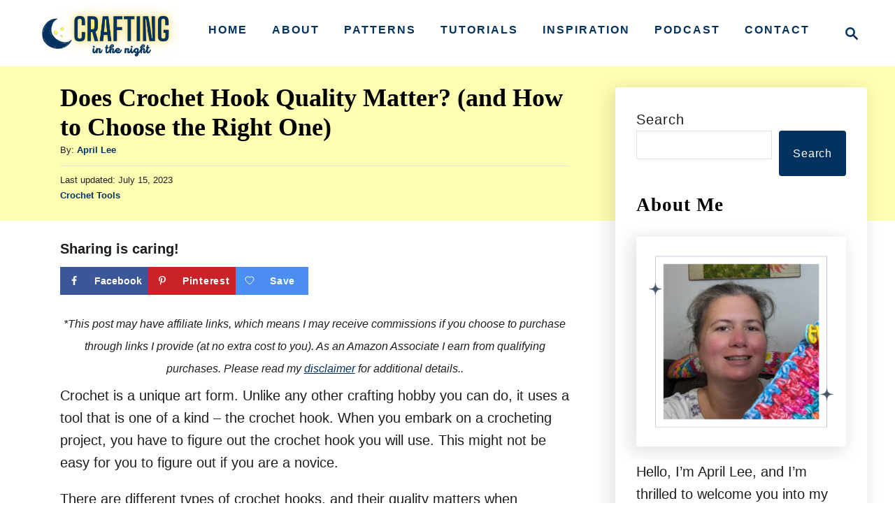

--- FILE ---
content_type: text/html; charset=UTF-8
request_url: https://craftinginthenight.com/does-crochet-hook-quality-matter/?utm_source=google&utm_medium=webstories&utm_campaign=informational&utm_term=color_palette&utm_content=lavender_color_palette
body_size: 138869
content:
<!DOCTYPE html><html lang="en-US" prefix="og: https://ogp.me/ns#">
	<head>
				<meta charset="UTF-8">
		<meta name="viewport" content="width=device-width, initial-scale=1.0">
		<meta http-equiv="X-UA-Compatible" content="ie=edge">
		<!-- Hubbub v.1.36.1 https://morehubbub.com/ -->
<meta property="og:locale" content="en_US" />
<meta property="og:type" content="article" />
<meta property="og:title" content="Does Crochet Hook Quality Matter? (and How to Choose the Right One)" />
<meta property="og:description" content="Crochet is a unique art form. Unlike any other crafting hobby you can do, it uses a tool that is one of a kind - the crochet hook. When you embark on a crocheting project," />
<meta property="og:url" content="https://craftinginthenight.com/does-crochet-hook-quality-matter/" />
<meta property="og:site_name" content="Crafting in the Night" />
<meta property="og:updated_time" content="2023-07-15T03:11:31+00:00" />
<meta property="article:published_time" content="2022-02-26T13:37:25+00:00" />
<meta property="article:modified_time" content="2023-07-15T03:11:31+00:00" />
<meta name="twitter:card" content="summary_large_image" />
<meta name="twitter:title" content="Does Crochet Hook Quality Matter? (and How to Choose the Right One)" />
<meta name="twitter:description" content="Crochet is a unique art form. Unlike any other crafting hobby you can do, it uses a tool that is one of a kind - the crochet hook. When you embark on a crocheting project," />
<meta class="flipboard-article" content="Crochet is a unique art form. Unlike any other crafting hobby you can do, it uses a tool that is one of a kind - the crochet hook. When you embark on a crocheting project," />
<meta property="og:image" content="https://craftinginthenight.com/wp-content/uploads/2022/05/Purple-skeins-and-crochet-hook-ee220531.jpg" />
<meta name="twitter:image" content="https://craftinginthenight.com/wp-content/uploads/2022/05/Purple-skeins-and-crochet-hook-ee220531.jpg" />
<meta property="og:image:width" content="1200" />
<meta property="og:image:height" content="700" />
<!-- Hubbub v.1.36.1 https://morehubbub.com/ -->

<!-- Search Engine Optimization by Rank Math PRO - https://rankmath.com/ -->
<title>Does Crochet Hook Quality Matter? (and How to Choose the Right One) - Crafting in the Night</title>
<meta name="description" content="There are different types of crochet hooks, and their quality matters when crocheting. This guide will help you figure out if the quality of a crochet hook matters and how to choose them."/>
<meta name="robots" content="follow, index, max-snippet:-1, max-video-preview:-1, max-image-preview:large"/>
<link rel="canonical" href="https://craftinginthenight.com/does-crochet-hook-quality-matter/" />
<meta property="og:locale" content="en_US" />
<meta property="og:type" content="article" />
<meta property="og:title" content="Does Crochet Hook Quality Matter? (and How to Choose the Right One) - Crafting in the Night" />
<meta property="og:description" content="There are different types of crochet hooks, and their quality matters when crocheting. This guide will help you figure out if the quality of a crochet hook matters and how to choose them." />
<meta property="og:url" content="https://craftinginthenight.com/does-crochet-hook-quality-matter/" />
<meta property="og:site_name" content="Crafting in the Night" />
<meta property="article:section" content="Crochet Tools" />
<meta property="og:updated_time" content="2023-07-15T03:11:31+00:00" />
<meta property="og:image" content="https://craftinginthenight.com/wp-content/uploads/2022/05/Purple-skeins-and-crochet-hook-ee220531.jpg" />
<meta property="og:image:secure_url" content="https://craftinginthenight.com/wp-content/uploads/2022/05/Purple-skeins-and-crochet-hook-ee220531.jpg" />
<meta property="og:image:width" content="1200" />
<meta property="og:image:height" content="700" />
<meta property="og:image:alt" content="Does Crochet Hook Quality Matter? (and How to Choose the Right One)" />
<meta property="og:image:type" content="image/jpeg" />
<meta property="article:published_time" content="2022-02-26T13:37:25+00:00" />
<meta property="article:modified_time" content="2023-07-15T03:11:31+00:00" />
<meta name="twitter:card" content="summary_large_image" />
<meta name="twitter:title" content="Does Crochet Hook Quality Matter? (and How to Choose the Right One) - Crafting in the Night" />
<meta name="twitter:description" content="There are different types of crochet hooks, and their quality matters when crocheting. This guide will help you figure out if the quality of a crochet hook matters and how to choose them." />
<meta name="twitter:image" content="https://craftinginthenight.com/wp-content/uploads/2022/05/Purple-skeins-and-crochet-hook-ee220531.jpg" />
<meta name="twitter:label1" content="Written by" />
<meta name="twitter:data1" content="April Lee" />
<meta name="twitter:label2" content="Time to read" />
<meta name="twitter:data2" content="10 minutes" />
<script type="application/ld+json" class="rank-math-schema-pro">{"@context":"https://schema.org","@graph":[{"@type":["Person","Organization"],"@id":"https://craftinginthenight.com/#person","name":"April Lee","logo":{"@type":"ImageObject","@id":"https://craftinginthenight.com/#logo","url":"https://craftinginthenight.com/wp-content/uploads/2021/09/Crafting-In-The-Night-Logo-150x150.png","contentUrl":"https://craftinginthenight.com/wp-content/uploads/2021/09/Crafting-In-The-Night-Logo-150x150.png","caption":"Crafting in the Night","inLanguage":"en-US"},"image":{"@type":"ImageObject","@id":"https://craftinginthenight.com/#logo","url":"https://craftinginthenight.com/wp-content/uploads/2021/09/Crafting-In-The-Night-Logo-150x150.png","contentUrl":"https://craftinginthenight.com/wp-content/uploads/2021/09/Crafting-In-The-Night-Logo-150x150.png","caption":"Crafting in the Night","inLanguage":"en-US"}},{"@type":"WebSite","@id":"https://craftinginthenight.com/#website","url":"https://craftinginthenight.com","name":"Crafting in the Night","alternateName":"CITN","publisher":{"@id":"https://craftinginthenight.com/#person"},"inLanguage":"en-US"},{"@type":"ImageObject","@id":"https://craftinginthenight.com/wp-content/uploads/2022/05/Purple-skeins-and-crochet-hook-ee220531.jpg","url":"https://craftinginthenight.com/wp-content/uploads/2022/05/Purple-skeins-and-crochet-hook-ee220531.jpg","width":"1200","height":"700","inLanguage":"en-US"},{"@type":"BreadcrumbList","@id":"https://craftinginthenight.com/does-crochet-hook-quality-matter/#breadcrumb","itemListElement":[{"@type":"ListItem","position":"1","item":{"@id":"https://craftinginthenight.com","name":"Home"}},{"@type":"ListItem","position":"2","item":{"@id":"https://craftinginthenight.com/does-crochet-hook-quality-matter/","name":"Does Crochet Hook Quality Matter? (and How to Choose the Right One)"}}]},{"@type":"WebPage","@id":"https://craftinginthenight.com/does-crochet-hook-quality-matter/#webpage","url":"https://craftinginthenight.com/does-crochet-hook-quality-matter/","name":"Does Crochet Hook Quality Matter? (and How to Choose the Right One) - Crafting in the Night","datePublished":"2022-02-26T13:37:25+00:00","dateModified":"2023-07-15T03:11:31+00:00","isPartOf":{"@id":"https://craftinginthenight.com/#website"},"primaryImageOfPage":{"@id":"https://craftinginthenight.com/wp-content/uploads/2022/05/Purple-skeins-and-crochet-hook-ee220531.jpg"},"inLanguage":"en-US","breadcrumb":{"@id":"https://craftinginthenight.com/does-crochet-hook-quality-matter/#breadcrumb"}},{"@type":"Person","@id":"https://craftinginthenight.com/author/admin/","name":"April Lee","url":"https://craftinginthenight.com/author/admin/","image":{"@type":"ImageObject","@id":"https://secure.gravatar.com/avatar/a1ad1a49cd8ac809e53914f4664f5b74266d0c1eb83cb93acfed42772f224bca?s=96&amp;d=mm&amp;r=g","url":"https://secure.gravatar.com/avatar/a1ad1a49cd8ac809e53914f4664f5b74266d0c1eb83cb93acfed42772f224bca?s=96&amp;d=mm&amp;r=g","caption":"April Lee","inLanguage":"en-US"},"sameAs":["https://craftinginthenight.com/about/","https://www.linkedin.com/in/aprilmarielee/","https://www.youtube.com/@craftinginthenight"]},{"@type":"BlogPosting","headline":"Does Crochet Hook Quality Matter? (and How to Choose the Right One) - Crafting in the Night","datePublished":"2022-02-26T13:37:25+00:00","dateModified":"2023-07-15T03:11:31+00:00","author":{"@id":"https://craftinginthenight.com/author/admin/","name":"April Lee"},"publisher":{"@id":"https://craftinginthenight.com/#person"},"description":"There are different types of crochet hooks, and their quality matters when crocheting. This guide will help you figure out if the quality of a crochet hook matters and how to choose them.","name":"Does Crochet Hook Quality Matter? (and How to Choose the Right One) - Crafting in the Night","@id":"https://craftinginthenight.com/does-crochet-hook-quality-matter/#richSnippet","isPartOf":{"@id":"https://craftinginthenight.com/does-crochet-hook-quality-matter/#webpage"},"image":{"@id":"https://craftinginthenight.com/wp-content/uploads/2022/05/Purple-skeins-and-crochet-hook-ee220531.jpg"},"inLanguage":"en-US","mainEntityOfPage":{"@id":"https://craftinginthenight.com/does-crochet-hook-quality-matter/#webpage"}}]}</script>
<!-- /Rank Math WordPress SEO plugin -->

<link rel='dns-prefetch' href='//www.dwin2.com' />
<link rel='dns-prefetch' href='//www.googletagmanager.com' />
<link rel='dns-prefetch' href='//scripts.scriptwrapper.com' />
<link rel="alternate" type="application/rss+xml" title="Crafting in the Night &raquo; Feed" href="https://craftinginthenight.com/feed/" />
<link rel="alternate" type="application/rss+xml" title="Crafting in the Night &raquo; Comments Feed" href="https://craftinginthenight.com/comments/feed/" />
<link rel="alternate" title="oEmbed (JSON)" type="application/json+oembed" href="https://craftinginthenight.com/wp-json/oembed/1.0/embed?url=https%3A%2F%2Fcraftinginthenight.com%2Fdoes-crochet-hook-quality-matter%2F" />
<link rel="alternate" title="oEmbed (XML)" type="text/xml+oembed" href="https://craftinginthenight.com/wp-json/oembed/1.0/embed?url=https%3A%2F%2Fcraftinginthenight.com%2Fdoes-crochet-hook-quality-matter%2F&#038;format=xml" />
<link rel="alternate" type="application/rss+xml" title="Crafting in the Night &raquo; Stories Feed" href="https://craftinginthenight.com/web-stories/feed/"><style type="text/css" id="mv-trellis-custom-css">:root{--mv-trellis-color-link:var(--mv-trellis-color-primary);--mv-trellis-color-link-hover:var(--mv-trellis-color-secondary);--mv-trellis-font-body:system,BlinkMacSystemFont,-apple-system,".SFNSText-Regular","San Francisco","Roboto","Segoe UI","Helvetica Neue","Lucida Grande",sans-serif;--mv-trellis-font-heading:Georgia,Times,"Times New Roman",serif;--mv-trellis-font-size-ex-sm:0.83375rem;--mv-trellis-font-size-sm:1.09375rem;--mv-trellis-font-size:1.25rem;--mv-trellis-font-size-lg:1.40625rem;--mv-trellis-color-primary:#023260;--mv-trellis-color-secondary:#41A4A9;--mv-trellis-max-logo-size:75px;--mv-trellis-gutter-small:24px;--mv-trellis-gutter:48px;--mv-trellis-gutter-double:96px;--mv-trellis-gutter-large:96px;--mv-trellis-wisteria-desktop-logo-width:249.86330935252px;--mv-trellis-color-background-accent:#ffffb3;--mv-trellis-h1-font-color:#000000;--mv-trellis-h1-font-size:2.25rem;}</style><style id='wp-img-auto-sizes-contain-inline-css' type='text/css'>
img:is([sizes=auto i],[sizes^="auto," i]){contain-intrinsic-size:3000px 1500px}
/*# sourceURL=wp-img-auto-sizes-contain-inline-css */
</style>
<style id='wp-block-library-inline-css' type='text/css'>
:root{--wp-block-synced-color:#7a00df;--wp-block-synced-color--rgb:122,0,223;--wp-bound-block-color:var(--wp-block-synced-color);--wp-editor-canvas-background:#ddd;--wp-admin-theme-color:#007cba;--wp-admin-theme-color--rgb:0,124,186;--wp-admin-theme-color-darker-10:#006ba1;--wp-admin-theme-color-darker-10--rgb:0,107,160.5;--wp-admin-theme-color-darker-20:#005a87;--wp-admin-theme-color-darker-20--rgb:0,90,135;--wp-admin-border-width-focus:2px}@media (min-resolution:192dpi){:root{--wp-admin-border-width-focus:1.5px}}.wp-element-button{cursor:pointer}:root .has-very-light-gray-background-color{background-color:#eee}:root .has-very-dark-gray-background-color{background-color:#313131}:root .has-very-light-gray-color{color:#eee}:root .has-very-dark-gray-color{color:#313131}:root .has-vivid-green-cyan-to-vivid-cyan-blue-gradient-background{background:linear-gradient(135deg,#00d084,#0693e3)}:root .has-purple-crush-gradient-background{background:linear-gradient(135deg,#34e2e4,#4721fb 50%,#ab1dfe)}:root .has-hazy-dawn-gradient-background{background:linear-gradient(135deg,#faaca8,#dad0ec)}:root .has-subdued-olive-gradient-background{background:linear-gradient(135deg,#fafae1,#67a671)}:root .has-atomic-cream-gradient-background{background:linear-gradient(135deg,#fdd79a,#004a59)}:root .has-nightshade-gradient-background{background:linear-gradient(135deg,#330968,#31cdcf)}:root .has-midnight-gradient-background{background:linear-gradient(135deg,#020381,#2874fc)}:root{--wp--preset--font-size--normal:16px;--wp--preset--font-size--huge:42px}.has-regular-font-size{font-size:1em}.has-larger-font-size{font-size:2.625em}.has-normal-font-size{font-size:var(--wp--preset--font-size--normal)}.has-huge-font-size{font-size:var(--wp--preset--font-size--huge)}.has-text-align-center{text-align:center}.has-text-align-left{text-align:left}.has-text-align-right{text-align:right}.has-fit-text{white-space:nowrap!important}#end-resizable-editor-section{display:none}.aligncenter{clear:both}.items-justified-left{justify-content:flex-start}.items-justified-center{justify-content:center}.items-justified-right{justify-content:flex-end}.items-justified-space-between{justify-content:space-between}.screen-reader-text{border:0;clip-path:inset(50%);height:1px;margin:-1px;overflow:hidden;padding:0;position:absolute;width:1px;word-wrap:normal!important}.screen-reader-text:focus{background-color:#ddd;clip-path:none;color:#444;display:block;font-size:1em;height:auto;left:5px;line-height:normal;padding:15px 23px 14px;text-decoration:none;top:5px;width:auto;z-index:100000}html :where(.has-border-color){border-style:solid}html :where([style*=border-top-color]){border-top-style:solid}html :where([style*=border-right-color]){border-right-style:solid}html :where([style*=border-bottom-color]){border-bottom-style:solid}html :where([style*=border-left-color]){border-left-style:solid}html :where([style*=border-width]){border-style:solid}html :where([style*=border-top-width]){border-top-style:solid}html :where([style*=border-right-width]){border-right-style:solid}html :where([style*=border-bottom-width]){border-bottom-style:solid}html :where([style*=border-left-width]){border-left-style:solid}html :where(img[class*=wp-image-]){height:auto;max-width:100%}:where(figure){margin:0 0 1em}html :where(.is-position-sticky){--wp-admin--admin-bar--position-offset:var(--wp-admin--admin-bar--height,0px)}@media screen and (max-width:600px){html :where(.is-position-sticky){--wp-admin--admin-bar--position-offset:0px}}

/*# sourceURL=wp-block-library-inline-css */
</style><style id='wp-block-heading-inline-css' type='text/css'>
h1:where(.wp-block-heading).has-background,h2:where(.wp-block-heading).has-background,h3:where(.wp-block-heading).has-background,h4:where(.wp-block-heading).has-background,h5:where(.wp-block-heading).has-background,h6:where(.wp-block-heading).has-background{padding:1.25em 2.375em}h1.has-text-align-left[style*=writing-mode]:where([style*=vertical-lr]),h1.has-text-align-right[style*=writing-mode]:where([style*=vertical-rl]),h2.has-text-align-left[style*=writing-mode]:where([style*=vertical-lr]),h2.has-text-align-right[style*=writing-mode]:where([style*=vertical-rl]),h3.has-text-align-left[style*=writing-mode]:where([style*=vertical-lr]),h3.has-text-align-right[style*=writing-mode]:where([style*=vertical-rl]),h4.has-text-align-left[style*=writing-mode]:where([style*=vertical-lr]),h4.has-text-align-right[style*=writing-mode]:where([style*=vertical-rl]),h5.has-text-align-left[style*=writing-mode]:where([style*=vertical-lr]),h5.has-text-align-right[style*=writing-mode]:where([style*=vertical-rl]),h6.has-text-align-left[style*=writing-mode]:where([style*=vertical-lr]),h6.has-text-align-right[style*=writing-mode]:where([style*=vertical-rl]){rotate:180deg}
/*# sourceURL=https://craftinginthenight.com/wp-includes/blocks/heading/style.min.css */
</style>
<style id='wp-block-image-inline-css' type='text/css'>
.wp-block-image>a,.wp-block-image>figure>a{display:inline-block}.wp-block-image img{box-sizing:border-box;height:auto;max-width:100%;vertical-align:bottom}@media not (prefers-reduced-motion){.wp-block-image img.hide{visibility:hidden}.wp-block-image img.show{animation:show-content-image .4s}}.wp-block-image[style*=border-radius] img,.wp-block-image[style*=border-radius]>a{border-radius:inherit}.wp-block-image.has-custom-border img{box-sizing:border-box}.wp-block-image.aligncenter{text-align:center}.wp-block-image.alignfull>a,.wp-block-image.alignwide>a{width:100%}.wp-block-image.alignfull img,.wp-block-image.alignwide img{height:auto;width:100%}.wp-block-image .aligncenter,.wp-block-image .alignleft,.wp-block-image .alignright,.wp-block-image.aligncenter,.wp-block-image.alignleft,.wp-block-image.alignright{display:table}.wp-block-image .aligncenter>figcaption,.wp-block-image .alignleft>figcaption,.wp-block-image .alignright>figcaption,.wp-block-image.aligncenter>figcaption,.wp-block-image.alignleft>figcaption,.wp-block-image.alignright>figcaption{caption-side:bottom;display:table-caption}.wp-block-image .alignleft{float:left;margin:.5em 1em .5em 0}.wp-block-image .alignright{float:right;margin:.5em 0 .5em 1em}.wp-block-image .aligncenter{margin-left:auto;margin-right:auto}.wp-block-image :where(figcaption){margin-bottom:1em;margin-top:.5em}.wp-block-image.is-style-circle-mask img{border-radius:9999px}@supports ((-webkit-mask-image:none) or (mask-image:none)) or (-webkit-mask-image:none){.wp-block-image.is-style-circle-mask img{border-radius:0;-webkit-mask-image:url('data:image/svg+xml;utf8,<svg viewBox="0 0 100 100" xmlns="http://www.w3.org/2000/svg"><circle cx="50" cy="50" r="50"/></svg>');mask-image:url('data:image/svg+xml;utf8,<svg viewBox="0 0 100 100" xmlns="http://www.w3.org/2000/svg"><circle cx="50" cy="50" r="50"/></svg>');mask-mode:alpha;-webkit-mask-position:center;mask-position:center;-webkit-mask-repeat:no-repeat;mask-repeat:no-repeat;-webkit-mask-size:contain;mask-size:contain}}:root :where(.wp-block-image.is-style-rounded img,.wp-block-image .is-style-rounded img){border-radius:9999px}.wp-block-image figure{margin:0}.wp-lightbox-container{display:flex;flex-direction:column;position:relative}.wp-lightbox-container img{cursor:zoom-in}.wp-lightbox-container img:hover+button{opacity:1}.wp-lightbox-container button{align-items:center;backdrop-filter:blur(16px) saturate(180%);background-color:#5a5a5a40;border:none;border-radius:4px;cursor:zoom-in;display:flex;height:20px;justify-content:center;opacity:0;padding:0;position:absolute;right:16px;text-align:center;top:16px;width:20px;z-index:100}@media not (prefers-reduced-motion){.wp-lightbox-container button{transition:opacity .2s ease}}.wp-lightbox-container button:focus-visible{outline:3px auto #5a5a5a40;outline:3px auto -webkit-focus-ring-color;outline-offset:3px}.wp-lightbox-container button:hover{cursor:pointer;opacity:1}.wp-lightbox-container button:focus{opacity:1}.wp-lightbox-container button:focus,.wp-lightbox-container button:hover,.wp-lightbox-container button:not(:hover):not(:active):not(.has-background){background-color:#5a5a5a40;border:none}.wp-lightbox-overlay{box-sizing:border-box;cursor:zoom-out;height:100vh;left:0;overflow:hidden;position:fixed;top:0;visibility:hidden;width:100%;z-index:100000}.wp-lightbox-overlay .close-button{align-items:center;cursor:pointer;display:flex;justify-content:center;min-height:40px;min-width:40px;padding:0;position:absolute;right:calc(env(safe-area-inset-right) + 16px);top:calc(env(safe-area-inset-top) + 16px);z-index:5000000}.wp-lightbox-overlay .close-button:focus,.wp-lightbox-overlay .close-button:hover,.wp-lightbox-overlay .close-button:not(:hover):not(:active):not(.has-background){background:none;border:none}.wp-lightbox-overlay .lightbox-image-container{height:var(--wp--lightbox-container-height);left:50%;overflow:hidden;position:absolute;top:50%;transform:translate(-50%,-50%);transform-origin:top left;width:var(--wp--lightbox-container-width);z-index:9999999999}.wp-lightbox-overlay .wp-block-image{align-items:center;box-sizing:border-box;display:flex;height:100%;justify-content:center;margin:0;position:relative;transform-origin:0 0;width:100%;z-index:3000000}.wp-lightbox-overlay .wp-block-image img{height:var(--wp--lightbox-image-height);min-height:var(--wp--lightbox-image-height);min-width:var(--wp--lightbox-image-width);width:var(--wp--lightbox-image-width)}.wp-lightbox-overlay .wp-block-image figcaption{display:none}.wp-lightbox-overlay button{background:none;border:none}.wp-lightbox-overlay .scrim{background-color:#fff;height:100%;opacity:.9;position:absolute;width:100%;z-index:2000000}.wp-lightbox-overlay.active{visibility:visible}@media not (prefers-reduced-motion){.wp-lightbox-overlay.active{animation:turn-on-visibility .25s both}.wp-lightbox-overlay.active img{animation:turn-on-visibility .35s both}.wp-lightbox-overlay.show-closing-animation:not(.active){animation:turn-off-visibility .35s both}.wp-lightbox-overlay.show-closing-animation:not(.active) img{animation:turn-off-visibility .25s both}.wp-lightbox-overlay.zoom.active{animation:none;opacity:1;visibility:visible}.wp-lightbox-overlay.zoom.active .lightbox-image-container{animation:lightbox-zoom-in .4s}.wp-lightbox-overlay.zoom.active .lightbox-image-container img{animation:none}.wp-lightbox-overlay.zoom.active .scrim{animation:turn-on-visibility .4s forwards}.wp-lightbox-overlay.zoom.show-closing-animation:not(.active){animation:none}.wp-lightbox-overlay.zoom.show-closing-animation:not(.active) .lightbox-image-container{animation:lightbox-zoom-out .4s}.wp-lightbox-overlay.zoom.show-closing-animation:not(.active) .lightbox-image-container img{animation:none}.wp-lightbox-overlay.zoom.show-closing-animation:not(.active) .scrim{animation:turn-off-visibility .4s forwards}}@keyframes show-content-image{0%{visibility:hidden}99%{visibility:hidden}to{visibility:visible}}@keyframes turn-on-visibility{0%{opacity:0}to{opacity:1}}@keyframes turn-off-visibility{0%{opacity:1;visibility:visible}99%{opacity:0;visibility:visible}to{opacity:0;visibility:hidden}}@keyframes lightbox-zoom-in{0%{transform:translate(calc((-100vw + var(--wp--lightbox-scrollbar-width))/2 + var(--wp--lightbox-initial-left-position)),calc(-50vh + var(--wp--lightbox-initial-top-position))) scale(var(--wp--lightbox-scale))}to{transform:translate(-50%,-50%) scale(1)}}@keyframes lightbox-zoom-out{0%{transform:translate(-50%,-50%) scale(1);visibility:visible}99%{visibility:visible}to{transform:translate(calc((-100vw + var(--wp--lightbox-scrollbar-width))/2 + var(--wp--lightbox-initial-left-position)),calc(-50vh + var(--wp--lightbox-initial-top-position))) scale(var(--wp--lightbox-scale));visibility:hidden}}
/*# sourceURL=https://craftinginthenight.com/wp-includes/blocks/image/style.min.css */
</style>
<style id='wp-block-latest-comments-inline-css' type='text/css'>
ol.wp-block-latest-comments{box-sizing:border-box;margin-left:0}:where(.wp-block-latest-comments:not([style*=line-height] .wp-block-latest-comments__comment)){line-height:1.1}:where(.wp-block-latest-comments:not([style*=line-height] .wp-block-latest-comments__comment-excerpt p)){line-height:1.8}.has-dates :where(.wp-block-latest-comments:not([style*=line-height])),.has-excerpts :where(.wp-block-latest-comments:not([style*=line-height])){line-height:1.5}.wp-block-latest-comments .wp-block-latest-comments{padding-left:0}.wp-block-latest-comments__comment{list-style:none;margin-bottom:1em}.has-avatars .wp-block-latest-comments__comment{list-style:none;min-height:2.25em}.has-avatars .wp-block-latest-comments__comment .wp-block-latest-comments__comment-excerpt,.has-avatars .wp-block-latest-comments__comment .wp-block-latest-comments__comment-meta{margin-left:3.25em}.wp-block-latest-comments__comment-excerpt p{font-size:.875em;margin:.36em 0 1.4em}.wp-block-latest-comments__comment-date{display:block;font-size:.75em}.wp-block-latest-comments .avatar,.wp-block-latest-comments__comment-avatar{border-radius:1.5em;display:block;float:left;height:2.5em;margin-right:.75em;width:2.5em}.wp-block-latest-comments[class*=-font-size] a,.wp-block-latest-comments[style*=font-size] a{font-size:inherit}
/*# sourceURL=https://craftinginthenight.com/wp-includes/blocks/latest-comments/style.min.css */
</style>
<style id='wp-block-latest-posts-inline-css' type='text/css'>
.wp-block-latest-posts{box-sizing:border-box}.wp-block-latest-posts.alignleft{margin-right:2em}.wp-block-latest-posts.alignright{margin-left:2em}.wp-block-latest-posts.wp-block-latest-posts__list{list-style:none}.wp-block-latest-posts.wp-block-latest-posts__list li{clear:both;overflow-wrap:break-word}.wp-block-latest-posts.is-grid{display:flex;flex-wrap:wrap}.wp-block-latest-posts.is-grid li{margin:0 1.25em 1.25em 0;width:100%}@media (min-width:600px){.wp-block-latest-posts.columns-2 li{width:calc(50% - .625em)}.wp-block-latest-posts.columns-2 li:nth-child(2n){margin-right:0}.wp-block-latest-posts.columns-3 li{width:calc(33.33333% - .83333em)}.wp-block-latest-posts.columns-3 li:nth-child(3n){margin-right:0}.wp-block-latest-posts.columns-4 li{width:calc(25% - .9375em)}.wp-block-latest-posts.columns-4 li:nth-child(4n){margin-right:0}.wp-block-latest-posts.columns-5 li{width:calc(20% - 1em)}.wp-block-latest-posts.columns-5 li:nth-child(5n){margin-right:0}.wp-block-latest-posts.columns-6 li{width:calc(16.66667% - 1.04167em)}.wp-block-latest-posts.columns-6 li:nth-child(6n){margin-right:0}}:root :where(.wp-block-latest-posts.is-grid){padding:0}:root :where(.wp-block-latest-posts.wp-block-latest-posts__list){padding-left:0}.wp-block-latest-posts__post-author,.wp-block-latest-posts__post-date{display:block;font-size:.8125em}.wp-block-latest-posts__post-excerpt,.wp-block-latest-posts__post-full-content{margin-bottom:1em;margin-top:.5em}.wp-block-latest-posts__featured-image a{display:inline-block}.wp-block-latest-posts__featured-image img{height:auto;max-width:100%;width:auto}.wp-block-latest-posts__featured-image.alignleft{float:left;margin-right:1em}.wp-block-latest-posts__featured-image.alignright{float:right;margin-left:1em}.wp-block-latest-posts__featured-image.aligncenter{margin-bottom:1em;text-align:center}
/*# sourceURL=https://craftinginthenight.com/wp-includes/blocks/latest-posts/style.min.css */
</style>
<style id='wp-block-list-inline-css' type='text/css'>
ol,ul{box-sizing:border-box}:root :where(.wp-block-list.has-background){padding:1.25em 2.375em}
/*# sourceURL=https://craftinginthenight.com/wp-includes/blocks/list/style.min.css */
</style>
<style id='wp-block-buttons-inline-css' type='text/css'>
.wp-block-buttons{box-sizing:border-box}.wp-block-buttons.is-vertical{flex-direction:column}.wp-block-buttons.is-vertical>.wp-block-button:last-child{margin-bottom:0}.wp-block-buttons>.wp-block-button{display:inline-block;margin:0}.wp-block-buttons.is-content-justification-left{justify-content:flex-start}.wp-block-buttons.is-content-justification-left.is-vertical{align-items:flex-start}.wp-block-buttons.is-content-justification-center{justify-content:center}.wp-block-buttons.is-content-justification-center.is-vertical{align-items:center}.wp-block-buttons.is-content-justification-right{justify-content:flex-end}.wp-block-buttons.is-content-justification-right.is-vertical{align-items:flex-end}.wp-block-buttons.is-content-justification-space-between{justify-content:space-between}.wp-block-buttons.aligncenter{text-align:center}.wp-block-buttons:not(.is-content-justification-space-between,.is-content-justification-right,.is-content-justification-left,.is-content-justification-center) .wp-block-button.aligncenter{margin-left:auto;margin-right:auto;width:100%}.wp-block-buttons[style*=text-decoration] .wp-block-button,.wp-block-buttons[style*=text-decoration] .wp-block-button__link{text-decoration:inherit}.wp-block-buttons.has-custom-font-size .wp-block-button__link{font-size:inherit}.wp-block-buttons .wp-block-button__link{width:100%}.wp-block-button.aligncenter{text-align:center}
/*# sourceURL=https://craftinginthenight.com/wp-includes/blocks/buttons/style.min.css */
</style>
<style id='wp-block-search-inline-css' type='text/css'>
.wp-block-search__button{margin-left:10px;word-break:normal}.wp-block-search__button.has-icon{line-height:0}.wp-block-search__button svg{height:1.25em;min-height:24px;min-width:24px;width:1.25em;fill:currentColor;vertical-align:text-bottom}:where(.wp-block-search__button){border:1px solid #ccc;padding:6px 10px}.wp-block-search__inside-wrapper{display:flex;flex:auto;flex-wrap:nowrap;max-width:100%}.wp-block-search__label{width:100%}.wp-block-search.wp-block-search__button-only .wp-block-search__button{box-sizing:border-box;display:flex;flex-shrink:0;justify-content:center;margin-left:0;max-width:100%}.wp-block-search.wp-block-search__button-only .wp-block-search__inside-wrapper{min-width:0!important;transition-property:width}.wp-block-search.wp-block-search__button-only .wp-block-search__input{flex-basis:100%;transition-duration:.3s}.wp-block-search.wp-block-search__button-only.wp-block-search__searchfield-hidden,.wp-block-search.wp-block-search__button-only.wp-block-search__searchfield-hidden .wp-block-search__inside-wrapper{overflow:hidden}.wp-block-search.wp-block-search__button-only.wp-block-search__searchfield-hidden .wp-block-search__input{border-left-width:0!important;border-right-width:0!important;flex-basis:0;flex-grow:0;margin:0;min-width:0!important;padding-left:0!important;padding-right:0!important;width:0!important}:where(.wp-block-search__input){appearance:none;border:1px solid #949494;flex-grow:1;font-family:inherit;font-size:inherit;font-style:inherit;font-weight:inherit;letter-spacing:inherit;line-height:inherit;margin-left:0;margin-right:0;min-width:3rem;padding:8px;text-decoration:unset!important;text-transform:inherit}:where(.wp-block-search__button-inside .wp-block-search__inside-wrapper){background-color:#fff;border:1px solid #949494;box-sizing:border-box;padding:4px}:where(.wp-block-search__button-inside .wp-block-search__inside-wrapper) .wp-block-search__input{border:none;border-radius:0;padding:0 4px}:where(.wp-block-search__button-inside .wp-block-search__inside-wrapper) .wp-block-search__input:focus{outline:none}:where(.wp-block-search__button-inside .wp-block-search__inside-wrapper) :where(.wp-block-search__button){padding:4px 8px}.wp-block-search.aligncenter .wp-block-search__inside-wrapper{margin:auto}.wp-block[data-align=right] .wp-block-search.wp-block-search__button-only .wp-block-search__inside-wrapper{float:right}
/*# sourceURL=https://craftinginthenight.com/wp-includes/blocks/search/style.min.css */
</style>
<style id='wp-block-group-inline-css' type='text/css'>
.wp-block-group{box-sizing:border-box}:where(.wp-block-group.wp-block-group-is-layout-constrained){position:relative}
/*# sourceURL=https://craftinginthenight.com/wp-includes/blocks/group/style.min.css */
</style>
<style id='wp-block-paragraph-inline-css' type='text/css'>
.is-small-text{font-size:.875em}.is-regular-text{font-size:1em}.is-large-text{font-size:2.25em}.is-larger-text{font-size:3em}.has-drop-cap:not(:focus):first-letter{float:left;font-size:8.4em;font-style:normal;font-weight:100;line-height:.68;margin:.05em .1em 0 0;text-transform:uppercase}body.rtl .has-drop-cap:not(:focus):first-letter{float:none;margin-left:.1em}p.has-drop-cap.has-background{overflow:hidden}:root :where(p.has-background){padding:1.25em 2.375em}:where(p.has-text-color:not(.has-link-color)) a{color:inherit}p.has-text-align-left[style*="writing-mode:vertical-lr"],p.has-text-align-right[style*="writing-mode:vertical-rl"]{rotate:180deg}
/*# sourceURL=https://craftinginthenight.com/wp-includes/blocks/paragraph/style.min.css */
</style>
<style id='wp-block-pullquote-inline-css' type='text/css'>
.wp-block-pullquote{box-sizing:border-box;margin:0 0 1em;overflow-wrap:break-word;padding:4em 0;text-align:center}.wp-block-pullquote blockquote,.wp-block-pullquote p{color:inherit}.wp-block-pullquote blockquote{margin:0}.wp-block-pullquote p{margin-top:0}.wp-block-pullquote p:last-child{margin-bottom:0}.wp-block-pullquote.alignleft,.wp-block-pullquote.alignright{max-width:420px}.wp-block-pullquote cite,.wp-block-pullquote footer{position:relative}.wp-block-pullquote .has-text-color a{color:inherit}.wp-block-pullquote.has-text-align-left blockquote{text-align:left}.wp-block-pullquote.has-text-align-right blockquote{text-align:right}.wp-block-pullquote.has-text-align-center blockquote{text-align:center}.wp-block-pullquote.is-style-solid-color{border:none}.wp-block-pullquote.is-style-solid-color blockquote{margin-left:auto;margin-right:auto;max-width:60%}.wp-block-pullquote.is-style-solid-color blockquote p{font-size:2em;margin-bottom:0;margin-top:0}.wp-block-pullquote.is-style-solid-color blockquote cite{font-style:normal;text-transform:none}.wp-block-pullquote :where(cite){color:inherit;display:block}
/*# sourceURL=https://craftinginthenight.com/wp-includes/blocks/pullquote/style.min.css */
</style>
<style id='global-styles-inline-css' type='text/css'>
:root{--wp--preset--aspect-ratio--square: 1;--wp--preset--aspect-ratio--4-3: 4/3;--wp--preset--aspect-ratio--3-4: 3/4;--wp--preset--aspect-ratio--3-2: 3/2;--wp--preset--aspect-ratio--2-3: 2/3;--wp--preset--aspect-ratio--16-9: 16/9;--wp--preset--aspect-ratio--9-16: 9/16;--wp--preset--color--black: #000000;--wp--preset--color--cyan-bluish-gray: #abb8c3;--wp--preset--color--white: #ffffff;--wp--preset--color--pale-pink: #f78da7;--wp--preset--color--vivid-red: #cf2e2e;--wp--preset--color--luminous-vivid-orange: #ff6900;--wp--preset--color--luminous-vivid-amber: #fcb900;--wp--preset--color--light-green-cyan: #7bdcb5;--wp--preset--color--vivid-green-cyan: #00d084;--wp--preset--color--pale-cyan-blue: #8ed1fc;--wp--preset--color--vivid-cyan-blue: #0693e3;--wp--preset--color--vivid-purple: #9b51e0;--wp--preset--gradient--vivid-cyan-blue-to-vivid-purple: linear-gradient(135deg,rgb(6,147,227) 0%,rgb(155,81,224) 100%);--wp--preset--gradient--light-green-cyan-to-vivid-green-cyan: linear-gradient(135deg,rgb(122,220,180) 0%,rgb(0,208,130) 100%);--wp--preset--gradient--luminous-vivid-amber-to-luminous-vivid-orange: linear-gradient(135deg,rgb(252,185,0) 0%,rgb(255,105,0) 100%);--wp--preset--gradient--luminous-vivid-orange-to-vivid-red: linear-gradient(135deg,rgb(255,105,0) 0%,rgb(207,46,46) 100%);--wp--preset--gradient--very-light-gray-to-cyan-bluish-gray: linear-gradient(135deg,rgb(238,238,238) 0%,rgb(169,184,195) 100%);--wp--preset--gradient--cool-to-warm-spectrum: linear-gradient(135deg,rgb(74,234,220) 0%,rgb(151,120,209) 20%,rgb(207,42,186) 40%,rgb(238,44,130) 60%,rgb(251,105,98) 80%,rgb(254,248,76) 100%);--wp--preset--gradient--blush-light-purple: linear-gradient(135deg,rgb(255,206,236) 0%,rgb(152,150,240) 100%);--wp--preset--gradient--blush-bordeaux: linear-gradient(135deg,rgb(254,205,165) 0%,rgb(254,45,45) 50%,rgb(107,0,62) 100%);--wp--preset--gradient--luminous-dusk: linear-gradient(135deg,rgb(255,203,112) 0%,rgb(199,81,192) 50%,rgb(65,88,208) 100%);--wp--preset--gradient--pale-ocean: linear-gradient(135deg,rgb(255,245,203) 0%,rgb(182,227,212) 50%,rgb(51,167,181) 100%);--wp--preset--gradient--electric-grass: linear-gradient(135deg,rgb(202,248,128) 0%,rgb(113,206,126) 100%);--wp--preset--gradient--midnight: linear-gradient(135deg,rgb(2,3,129) 0%,rgb(40,116,252) 100%);--wp--preset--font-size--small: 13px;--wp--preset--font-size--medium: 20px;--wp--preset--font-size--large: 36px;--wp--preset--font-size--x-large: 42px;--wp--preset--spacing--20: 0.44rem;--wp--preset--spacing--30: 0.67rem;--wp--preset--spacing--40: 1rem;--wp--preset--spacing--50: 1.5rem;--wp--preset--spacing--60: 2.25rem;--wp--preset--spacing--70: 3.38rem;--wp--preset--spacing--80: 5.06rem;--wp--preset--shadow--natural: 6px 6px 9px rgba(0, 0, 0, 0.2);--wp--preset--shadow--deep: 12px 12px 50px rgba(0, 0, 0, 0.4);--wp--preset--shadow--sharp: 6px 6px 0px rgba(0, 0, 0, 0.2);--wp--preset--shadow--outlined: 6px 6px 0px -3px rgb(255, 255, 255), 6px 6px rgb(0, 0, 0);--wp--preset--shadow--crisp: 6px 6px 0px rgb(0, 0, 0);}:where(.is-layout-flex){gap: 0.5em;}:where(.is-layout-grid){gap: 0.5em;}body .is-layout-flex{display: flex;}.is-layout-flex{flex-wrap: wrap;align-items: center;}.is-layout-flex > :is(*, div){margin: 0;}body .is-layout-grid{display: grid;}.is-layout-grid > :is(*, div){margin: 0;}:where(.wp-block-columns.is-layout-flex){gap: 2em;}:where(.wp-block-columns.is-layout-grid){gap: 2em;}:where(.wp-block-post-template.is-layout-flex){gap: 1.25em;}:where(.wp-block-post-template.is-layout-grid){gap: 1.25em;}.has-black-color{color: var(--wp--preset--color--black) !important;}.has-cyan-bluish-gray-color{color: var(--wp--preset--color--cyan-bluish-gray) !important;}.has-white-color{color: var(--wp--preset--color--white) !important;}.has-pale-pink-color{color: var(--wp--preset--color--pale-pink) !important;}.has-vivid-red-color{color: var(--wp--preset--color--vivid-red) !important;}.has-luminous-vivid-orange-color{color: var(--wp--preset--color--luminous-vivid-orange) !important;}.has-luminous-vivid-amber-color{color: var(--wp--preset--color--luminous-vivid-amber) !important;}.has-light-green-cyan-color{color: var(--wp--preset--color--light-green-cyan) !important;}.has-vivid-green-cyan-color{color: var(--wp--preset--color--vivid-green-cyan) !important;}.has-pale-cyan-blue-color{color: var(--wp--preset--color--pale-cyan-blue) !important;}.has-vivid-cyan-blue-color{color: var(--wp--preset--color--vivid-cyan-blue) !important;}.has-vivid-purple-color{color: var(--wp--preset--color--vivid-purple) !important;}.has-black-background-color{background-color: var(--wp--preset--color--black) !important;}.has-cyan-bluish-gray-background-color{background-color: var(--wp--preset--color--cyan-bluish-gray) !important;}.has-white-background-color{background-color: var(--wp--preset--color--white) !important;}.has-pale-pink-background-color{background-color: var(--wp--preset--color--pale-pink) !important;}.has-vivid-red-background-color{background-color: var(--wp--preset--color--vivid-red) !important;}.has-luminous-vivid-orange-background-color{background-color: var(--wp--preset--color--luminous-vivid-orange) !important;}.has-luminous-vivid-amber-background-color{background-color: var(--wp--preset--color--luminous-vivid-amber) !important;}.has-light-green-cyan-background-color{background-color: var(--wp--preset--color--light-green-cyan) !important;}.has-vivid-green-cyan-background-color{background-color: var(--wp--preset--color--vivid-green-cyan) !important;}.has-pale-cyan-blue-background-color{background-color: var(--wp--preset--color--pale-cyan-blue) !important;}.has-vivid-cyan-blue-background-color{background-color: var(--wp--preset--color--vivid-cyan-blue) !important;}.has-vivid-purple-background-color{background-color: var(--wp--preset--color--vivid-purple) !important;}.has-black-border-color{border-color: var(--wp--preset--color--black) !important;}.has-cyan-bluish-gray-border-color{border-color: var(--wp--preset--color--cyan-bluish-gray) !important;}.has-white-border-color{border-color: var(--wp--preset--color--white) !important;}.has-pale-pink-border-color{border-color: var(--wp--preset--color--pale-pink) !important;}.has-vivid-red-border-color{border-color: var(--wp--preset--color--vivid-red) !important;}.has-luminous-vivid-orange-border-color{border-color: var(--wp--preset--color--luminous-vivid-orange) !important;}.has-luminous-vivid-amber-border-color{border-color: var(--wp--preset--color--luminous-vivid-amber) !important;}.has-light-green-cyan-border-color{border-color: var(--wp--preset--color--light-green-cyan) !important;}.has-vivid-green-cyan-border-color{border-color: var(--wp--preset--color--vivid-green-cyan) !important;}.has-pale-cyan-blue-border-color{border-color: var(--wp--preset--color--pale-cyan-blue) !important;}.has-vivid-cyan-blue-border-color{border-color: var(--wp--preset--color--vivid-cyan-blue) !important;}.has-vivid-purple-border-color{border-color: var(--wp--preset--color--vivid-purple) !important;}.has-vivid-cyan-blue-to-vivid-purple-gradient-background{background: var(--wp--preset--gradient--vivid-cyan-blue-to-vivid-purple) !important;}.has-light-green-cyan-to-vivid-green-cyan-gradient-background{background: var(--wp--preset--gradient--light-green-cyan-to-vivid-green-cyan) !important;}.has-luminous-vivid-amber-to-luminous-vivid-orange-gradient-background{background: var(--wp--preset--gradient--luminous-vivid-amber-to-luminous-vivid-orange) !important;}.has-luminous-vivid-orange-to-vivid-red-gradient-background{background: var(--wp--preset--gradient--luminous-vivid-orange-to-vivid-red) !important;}.has-very-light-gray-to-cyan-bluish-gray-gradient-background{background: var(--wp--preset--gradient--very-light-gray-to-cyan-bluish-gray) !important;}.has-cool-to-warm-spectrum-gradient-background{background: var(--wp--preset--gradient--cool-to-warm-spectrum) !important;}.has-blush-light-purple-gradient-background{background: var(--wp--preset--gradient--blush-light-purple) !important;}.has-blush-bordeaux-gradient-background{background: var(--wp--preset--gradient--blush-bordeaux) !important;}.has-luminous-dusk-gradient-background{background: var(--wp--preset--gradient--luminous-dusk) !important;}.has-pale-ocean-gradient-background{background: var(--wp--preset--gradient--pale-ocean) !important;}.has-electric-grass-gradient-background{background: var(--wp--preset--gradient--electric-grass) !important;}.has-midnight-gradient-background{background: var(--wp--preset--gradient--midnight) !important;}.has-small-font-size{font-size: var(--wp--preset--font-size--small) !important;}.has-medium-font-size{font-size: var(--wp--preset--font-size--medium) !important;}.has-large-font-size{font-size: var(--wp--preset--font-size--large) !important;}.has-x-large-font-size{font-size: var(--wp--preset--font-size--x-large) !important;}
:root :where(.wp-block-pullquote){font-size: 1.5em;line-height: 1.6;}
/*# sourceURL=global-styles-inline-css */
</style>
<style id='core-block-supports-inline-css' type='text/css'>
.wp-container-core-buttons-is-layout-16018d1d{justify-content:center;}
/*# sourceURL=core-block-supports-inline-css */
</style>

<style id='classic-theme-styles-inline-css' type='text/css'>
/*! This file is auto-generated */
.wp-block-button__link{color:#fff;background-color:#32373c;border-radius:9999px;box-shadow:none;text-decoration:none;padding:calc(.667em + 2px) calc(1.333em + 2px);font-size:1.125em}.wp-block-file__button{background:#32373c;color:#fff;text-decoration:none}
/*# sourceURL=/wp-includes/css/classic-themes.min.css */
</style>
<link rel='stylesheet' id='convertkit-broadcasts-css' href='https://craftinginthenight.com/wp-content/plugins/convertkit/resources/frontend/css/broadcasts.css?ver=3.0.8' type='text/css' media='all' />
<link rel='stylesheet' id='convertkit-button-css' href='https://craftinginthenight.com/wp-content/plugins/convertkit/resources/frontend/css/button.css?ver=3.0.8' type='text/css' media='all' />
<style id='wp-block-button-inline-css' type='text/css'>
.wp-block-button__link{align-content:center;box-sizing:border-box;cursor:pointer;display:inline-block;height:100%;text-align:center;word-break:break-word}.wp-block-button__link.aligncenter{text-align:center}.wp-block-button__link.alignright{text-align:right}:where(.wp-block-button__link){border-radius:9999px;box-shadow:none;padding:calc(.667em + 2px) calc(1.333em + 2px);text-decoration:none}.wp-block-button[style*=text-decoration] .wp-block-button__link{text-decoration:inherit}.wp-block-buttons>.wp-block-button.has-custom-width{max-width:none}.wp-block-buttons>.wp-block-button.has-custom-width .wp-block-button__link{width:100%}.wp-block-buttons>.wp-block-button.has-custom-font-size .wp-block-button__link{font-size:inherit}.wp-block-buttons>.wp-block-button.wp-block-button__width-25{width:calc(25% - var(--wp--style--block-gap, .5em)*.75)}.wp-block-buttons>.wp-block-button.wp-block-button__width-50{width:calc(50% - var(--wp--style--block-gap, .5em)*.5)}.wp-block-buttons>.wp-block-button.wp-block-button__width-75{width:calc(75% - var(--wp--style--block-gap, .5em)*.25)}.wp-block-buttons>.wp-block-button.wp-block-button__width-100{flex-basis:100%;width:100%}.wp-block-buttons.is-vertical>.wp-block-button.wp-block-button__width-25{width:25%}.wp-block-buttons.is-vertical>.wp-block-button.wp-block-button__width-50{width:50%}.wp-block-buttons.is-vertical>.wp-block-button.wp-block-button__width-75{width:75%}.wp-block-button.is-style-squared,.wp-block-button__link.wp-block-button.is-style-squared{border-radius:0}.wp-block-button.no-border-radius,.wp-block-button__link.no-border-radius{border-radius:0!important}:root :where(.wp-block-button .wp-block-button__link.is-style-outline),:root :where(.wp-block-button.is-style-outline>.wp-block-button__link){border:2px solid;padding:.667em 1.333em}:root :where(.wp-block-button .wp-block-button__link.is-style-outline:not(.has-text-color)),:root :where(.wp-block-button.is-style-outline>.wp-block-button__link:not(.has-text-color)){color:currentColor}:root :where(.wp-block-button .wp-block-button__link.is-style-outline:not(.has-background)),:root :where(.wp-block-button.is-style-outline>.wp-block-button__link:not(.has-background)){background-color:initial;background-image:none}
/*# sourceURL=https://craftinginthenight.com/wp-includes/blocks/button/style.min.css */
</style>
<link rel='stylesheet' id='convertkit-form-css' href='https://craftinginthenight.com/wp-content/plugins/convertkit/resources/frontend/css/form.css?ver=3.0.8' type='text/css' media='all' />
<link rel='stylesheet' id='convertkit-form-builder-field-css' href='https://craftinginthenight.com/wp-content/plugins/convertkit/resources/frontend/css/form-builder.css?ver=3.0.8' type='text/css' media='all' />
<link rel='stylesheet' id='convertkit-form-builder-css' href='https://craftinginthenight.com/wp-content/plugins/convertkit/resources/frontend/css/form-builder.css?ver=3.0.8' type='text/css' media='all' />
<link rel='stylesheet' id='dpsp-frontend-style-pro-css' href='https://craftinginthenight.com/wp-content/plugins/social-pug/assets/dist/style-frontend-pro.css?ver=1.36.1' type='text/css' media='all' />
<style id='dpsp-frontend-style-pro-inline-css' type='text/css'>

				@media screen and ( max-width : 720px ) {
					.dpsp-content-wrapper.dpsp-hide-on-mobile,
					.dpsp-share-text.dpsp-hide-on-mobile {
						display: none;
					}
					.dpsp-has-spacing .dpsp-networks-btns-wrapper li {
						margin:0 2% 10px 0;
					}
					.dpsp-network-btn.dpsp-has-label:not(.dpsp-has-count) {
						max-height: 40px;
						padding: 0;
						justify-content: center;
					}
					.dpsp-content-wrapper.dpsp-size-small .dpsp-network-btn.dpsp-has-label:not(.dpsp-has-count){
						max-height: 32px;
					}
					.dpsp-content-wrapper.dpsp-size-large .dpsp-network-btn.dpsp-has-label:not(.dpsp-has-count){
						max-height: 46px;
					}
				}
			
/*# sourceURL=dpsp-frontend-style-pro-inline-css */
</style>
<link rel='stylesheet' id='lasso-live-css' href='https://craftinginthenight.com/wp-content/plugins/lasso/admin/assets/css/lasso-live.min.css?ver=1762894332' type='text/css' media='all' />
<link rel='stylesheet' id='lasso-table-frontend-css' href='https://craftinginthenight.com/wp-content/plugins/lasso/admin/assets/css/lasso-table-frontend.min.css?ver=1762894332' type='text/css' media='all' />
<link rel='stylesheet' id='tag-groups-css-frontend-structure-css' href='https://craftinginthenight.com/wp-content/plugins/tag-groups-pro/assets/css/jquery-ui.structure.min.css?ver=2.0.9' type='text/css' media='all' />
<link rel='stylesheet' id='tag-groups-css-frontend-theme-css' href='https://craftinginthenight.com/wp-content/plugins/tag-groups-pro/assets/css/delta/jquery-ui.theme.min.css?ver=2.0.9' type='text/css' media='all' />
<link rel='stylesheet' id='tag-groups-css-frontend-css' href='https://craftinginthenight.com/wp-content/plugins/tag-groups-pro/assets/css/frontend.min.css?ver=2.0.9' type='text/css' media='all' />
<link rel='stylesheet' id='tag-groups-premium-css-frontend-css' href='https://craftinginthenight.com/wp-content/plugins/tag-groups-pro/premium/assets/css/frontend.min.css?ver=2.0.9' type='text/css' media='all' />
<link rel='stylesheet' id='tag-groups-basictable-css-css' href='https://craftinginthenight.com/wp-content/plugins/tag-groups-pro/premium/assets/css/basictable.min.css?ver=2.0.9' type='text/css' media='all' />
<link rel='stylesheet' id='tag-groups-sumoselect-css-css' href='https://craftinginthenight.com/wp-content/plugins/tag-groups-pro/assets/css/sumoselect.min.css?ver=2.0.9' type='text/css' media='all' />
<link rel='stylesheet' id='tag-groups-jnoty-css-css' href='https://craftinginthenight.com/wp-content/plugins/tag-groups-pro/premium/assets/css/jnoty.min.css?ver=2.0.9' type='text/css' media='all' />
<link rel='stylesheet' id='dashicons-css' href='https://craftinginthenight.com/wp-includes/css/dashicons.min.css?ver=6.9' type='text/css' media='all' />
<link rel='stylesheet' id='tag-groups-tag-editor-css-css' href='https://craftinginthenight.com/wp-content/plugins/tag-groups-pro/premium/assets/css/jquery.tag-editor.min.css?ver=2.0.9' type='text/css' media='all' />
<style id='kadence-blocks-global-variables-inline-css' type='text/css'>
:root {--global-kb-font-size-sm:clamp(0.8rem, 0.73rem + 0.217vw, 0.9rem);--global-kb-font-size-md:clamp(1.1rem, 0.995rem + 0.326vw, 1.25rem);--global-kb-font-size-lg:clamp(1.75rem, 1.576rem + 0.543vw, 2rem);--global-kb-font-size-xl:clamp(2.25rem, 1.728rem + 1.63vw, 3rem);--global-kb-font-size-xxl:clamp(2.5rem, 1.456rem + 3.26vw, 4rem);--global-kb-font-size-xxxl:clamp(2.75rem, 0.489rem + 7.065vw, 6rem);}:root {--global-palette1: #3182CE;--global-palette2: #2B6CB0;--global-palette3: #1A202C;--global-palette4: #2D3748;--global-palette5: #4A5568;--global-palette6: #718096;--global-palette7: #EDF2F7;--global-palette8: #F7FAFC;--global-palette9: #ffffff;}
/*# sourceURL=kadence-blocks-global-variables-inline-css */
</style>
<link rel='stylesheet' id='mv-trellis-wisteria-css' href='https://craftinginthenight.com/wp-content/themes/wisteria-trellis/assets/dist/css/main.1.0.2.css?ver=1.0.2' type='text/css' media='all' />
				<script id="mv-trellis-localModel" data-cfasync="false">
					window.$adManagementConfig = window.$adManagementConfig || {};
					window.$adManagementConfig.web = window.$adManagementConfig.web || {};
					window.$adManagementConfig.web.localModel = {"optimize_mobile_pagespeed":true,"optimize_desktop_pagespeed":true,"content_selector":"body:not(.page) .mvt-content","footer_selector":"footer.footer","content_selector_mobile":"body:not(.page) .mvt-content","comments_selector":"","sidebar_atf_selector":".sidebar-primary .widget-container:nth-last-child(3)","sidebar_atf_position":"afterend","sidebar_btf_selector":".mv-sticky-slot","sidebar_btf_position":"beforeend","content_stop_selector":"","sidebar_btf_stop_selector":"footer.footer","custom_css":"","ad_box":true,"sidebar_minimum_width":"1214","native_html_templates":{"feed":"<aside class=\"mv-trellis-native-ad-feed\"><div class=\"native-ad-image\" style=\"min-height:320px;min-width:240px;\"><div style=\"display: none;\" data-native-size=\"[300, 250]\" data-native-type=\"video\"><\/div><div style=\"width:240px;height:320px;\" data-native-size=\"[240,320]\" data-native-type=\"image\"><\/div><\/div><div class=\"native-content\"><img class=\"native-icon\" data-native-type=\"icon\" style=\"max-height: 50px; width: auto;\"><h2 data-native-len=\"80\" data-native-d-len=\"120\" data-native-type=\"title\"><\/h2><div data-native-len=\"140\" data-native-d-len=\"340\" data-native-type=\"body\"><\/div><div class=\"cta-container\"><div data-native-type=\"sponsoredBy\"><\/div><a rel=\"nonopener sponsor\" data-native-type=\"clickUrl\" class=\"button article-read-more\"><span data-native-type=\"cta\"><\/span><\/a><\/div><\/div><\/aside>","content":"<aside class=\"mv-trellis-native-ad-content\"><div class=\"native-ad-image\"><div style=\"display: none;\" data-native-size=\"[300, 250]\" data-native-type=\"video\"><\/div><div data-native-size=\"[300,300]\" data-native-type=\"image\"><\/div><\/div><div class=\"native-content\"><img class=\"native-icon\" data-native-type=\"icon\" style=\"max-height: 50px; width: auto;\"><h2 data-native-len=\"80\" data-native-d-len=\"120\" data-native-type=\"title\"><\/h2><div data-native-len=\"140\" data-native-d-len=\"340\" data-native-type=\"body\"><\/div><div class=\"cta-container\"><div data-native-type=\"sponsoredBy\"><\/div><a data-native-type=\"clickUrl\" class=\"button article-read-more\"><span data-native-type=\"cta\"><\/span><\/a><\/div><\/div><\/aside>","sidebar":"<aside class=\"mv-trellis-native-ad-sidebar\"><div class=\"native-ad-image\"><div style=\"display: none;\" data-native-size=\"[300, 250]\" data-native-type=\"video\"><\/div><div data-native-size=\"[300,300]\" data-native-type=\"image\"><\/div><\/div><img class=\"native-icon\" data-native-type=\"icon\" style=\"max-height: 50px; width: auto;\"><h3 data-native-len=\"80\"><a rel=\"nonopener sponsor\" data-native-type=\"title\"><\/a><\/h3><div data-native-len=\"140\" data-native-d-len=\"340\" data-native-type=\"body\"><\/div><div data-native-type=\"sponsoredBy\"><\/div><a data-native-type=\"clickUrl\" class=\"button article-read-more\"><span data-native-type=\"cta\"><\/span><\/a><\/aside>","sticky_sidebar":"<aside class=\"mv-trellis-native-ad-sticky-sidebar\"><div class=\"native-ad-image\"><div style=\"display: none;\" data-native-size=\"[300, 250]\" data-native-type=\"video\"><\/div><div data-native-size=\"[300,300]\" data-native-type=\"image\"><\/div><\/div><img class=\"native-icon\" data-native-type=\"icon\" style=\"max-height: 50px; width: auto;\"><h3 data-native-len=\"80\" data-native-type=\"title\"><\/h3><div data-native-len=\"140\" data-native-d-len=\"340\" data-native-type=\"body\"><\/div><div data-native-type=\"sponsoredBy\"><\/div><a data-native-type=\"clickUrl\" class=\"button article-read-more\"><span data-native-type=\"cta\"><\/span><\/a><\/aside>","adhesion":"<aside class=\"mv-trellis-native-ad-adhesion\"><div data-native-size=\"[100,100]\" data-native-type=\"image\"><\/div><div class=\"native-content\"><img class=\"native-icon\" data-native-type=\"icon\" style=\"max-height: 50px; width: auto;\"><div data-native-type=\"sponsoredBy\"><\/div><h6 data-native-len=\"80\" data-native-d-len=\"120\" data-native-type=\"title\"><\/h6><\/div><div class=\"cta-container\"><a class=\"button article-read-more\" data-native-type=\"clickUrl\"><span data-native-type=\"cta\"><\/span><\/a><\/div><\/aside>"}};
				</script>
			<script type="text/javascript" src="https://craftinginthenight.com/wp-includes/js/jquery/jquery.min.js?ver=3.7.1" id="jquery-core-js"></script>
<script type="text/javascript" src="https://craftinginthenight.com/wp-includes/js/jquery/jquery-migrate.min.js?ver=3.4.1" id="jquery-migrate-js"></script>
<script type="text/javascript" src="https://craftinginthenight.com/wp-includes/js/jquery/ui/core.min.js?ver=1.13.3" id="jquery-ui-core-js"></script>
<script type="text/javascript" id="tag-groups-js-frontend-js" class="mv-trellis-script" src="https://craftinginthenight.com/wp-content/mvt-js/1/9aeb972d9e4b4c278c7c97c4a32eaecc.min.js" defer data-noptimize data-handle="tag-groups-js-frontend"></script>
<script type="text/javascript" id="tag-groups-isotope-js-js" class="mv-trellis-script" src="https://craftinginthenight.com/wp-content/mvt-js/1/2afcff647ed260006faa71c8e779e8d4.min.js" defer data-noptimize data-handle="tag-groups-isotope-js"></script>
<script type="text/javascript" id="tag-groups-shuffle-box-js-js" class="mv-trellis-script" src="https://craftinginthenight.com/wp-content/mvt-js/1/25326a1c9a5b37cb699602445a58751f.min.js" defer data-noptimize data-handle="tag-groups-shuffle-box-js"></script>
<script type="text/javascript" id="tag-groups-basictable-js-js" class="mv-trellis-script" src="https://craftinginthenight.com/wp-content/mvt-js/1/ae3f51987a3608adcc332676e64cec8c.min.js" defer data-noptimize data-handle="tag-groups-basictable-js"></script>
<script type="text/javascript" id="tag-groups-cloud-search-js-js" class="mv-trellis-script" src="https://craftinginthenight.com/wp-content/mvt-js/1/31a44fa996531448b987d6b08e944e3f.min.js" defer data-noptimize data-handle="tag-groups-cloud-search-js"></script>
<script type="text/javascript" id="tag-groups-tpf-js-js" class="mv-trellis-script" src="https://craftinginthenight.com/wp-content/mvt-js/1/af02cbc79f41525c330cdae753879f21.min.js" defer data-noptimize data-handle="tag-groups-tpf-js"></script>
<script type="text/javascript" id="tag-groups-jnoty-js-js" class="mv-trellis-script" src="https://craftinginthenight.com/wp-content/mvt-js/1/e68e560348d4d44356fda4cf920582d2.min.js" defer data-noptimize data-handle="tag-groups-jnoty-js"></script>
<script type="text/javascript" id="tag-groups-sumoselect-js-js" class="mv-trellis-script" src="https://craftinginthenight.com/wp-content/mvt-js/1/e1f9a3c1a66e9ebd519074acadd4357b.min.js" defer data-noptimize data-handle="tag-groups-sumoselect-js"></script>
<script type="text/javascript" id="tag-groups-caret-js-js" class="mv-trellis-script" src="https://craftinginthenight.com/wp-content/mvt-js/1/81390d464c0b61d69d74bac5772f701a.min.js" defer data-noptimize data-handle="tag-groups-caret-js"></script>
<script type="text/javascript" id="tag-groups-tag-editor-js-js" class="mv-trellis-script" src="https://craftinginthenight.com/wp-content/mvt-js/1/4617f88e87673e305b2a1024d9b5e13f.min.js" defer data-noptimize data-handle="tag-groups-tag-editor-js"></script>
<script type="text/javascript" id="tag-groups-dpf-js-js" class="mv-trellis-script" src="https://craftinginthenight.com/wp-content/mvt-js/1/3c9a222b7c42f6cef8a8b5b3921191df.min.js" defer data-noptimize data-handle="tag-groups-dpf-js"></script>
<script type="text/javascript" id="ga/js-js" class="mv-trellis-script" src="https://www.googletagmanager.com/gtag/js?id=G-5LCV4L11Z2" defer data-noptimize data-handle="ga/js"></script>
<script type="text/javascript" id="mv-trellis-images/intersection-observer-js" class="mv-trellis-script" src="https://craftinginthenight.com/wp-content/plugins/mediavine-trellis-images/assets/dist/IO.0.7.1.js?ver=0.7.1" defer data-noptimize data-handle="mv-trellis-images/intersection-observer"></script>
<script type="text/javascript" id="mv-trellis-images/webp-check-js" class="mv-trellis-script" src="https://craftinginthenight.com/wp-content/mvt-js/1/6a76c27036f54bb48ed9bc3294c5d172.min.js" defer data-noptimize data-handle="mv-trellis-images/webp-check"></script>
<script type="text/javascript" async="async" fetchpriority="high" data-noptimize="1" data-cfasync="false" src="https://scripts.scriptwrapper.com/tags/809a0d37-3760-4d07-b3d5-71480dc7e79f.js" id="mv-script-wrapper-js"></script>
<link rel="https://api.w.org/" href="https://craftinginthenight.com/wp-json/" /><link rel="alternate" title="JSON" type="application/json" href="https://craftinginthenight.com/wp-json/wp/v2/posts/382" /><link rel="EditURI" type="application/rsd+xml" title="RSD" href="https://craftinginthenight.com/xmlrpc.php?rsd" />
<meta name="generator" content="WordPress 6.9" />
<link rel='shortlink' href='https://craftinginthenight.com/?p=382' />
<meta name="hubbub-info" description="Hubbub 1.36.1"><style type="text/css">
			:root{
				--lasso-main: #16537e !important;
				--lasso-title: black !important;
				--lasso-button: #e69138 !important;
				--lasso-secondary-button: #3d85c6 !important;
				--lasso-button-text: white !important;
				--lasso-background: white !important;
				--lasso-pros: #22baa0 !important;
				--lasso-cons: #e06470 !important;
			}
			
			
		</style>
			<script type="text/javascript">
				// Notice how this gets configured before we load Font Awesome
				let lassoFontAwesomeJS = "" == 1
				// console.log("lassoFontAwesomeJS", lassoFontAwesomeJS)
				window.FontAwesomeConfig = { autoReplaceSvg: lassoFontAwesomeJS }
			</script>
		<!-- Google tag (gtag.js) -->
<script async src="https://www.googletagmanager.com/gtag/js?id=G-5LCV4L11Z2"></script>
<script>
  window.dataLayer = window.dataLayer || [];
  function gtag(){dataLayer.push(arguments);}
  gtag('js', new Date());

  gtag('config', 'G-5LCV4L11Z2');
</script>
<!-- Grow Snippet --> 
<script data-grow-initializer="">!(function(){window.growMe||((window.growMe=function(e){window.growMe._.push(e);}),(window.growMe._=[]));var e=document.createElement("script");(e.type="text/javascript"),(e.src="https://faves.grow.me/main.js"),(e.defer=!0),e.setAttribute("data-grow-faves-site-id","U2l0ZTo4MDlhMGQzNy0zNzYwLTRkMDctYjNkNS03MTQ4MGRjN2U3OWY=");var t=document.getElementsByTagName("script")[0];t.parentNode.insertBefore(e,t);})();</script>
<meta name='linkchecker' content='DwIKEQoADw8AIwQOAgoPTQAMDg=='>
<meta name="p:domain_verify" content="3269aacb30e0231aacaac005de61c92f"/>

<!-- Code for Impact --> 
<meta name='ir-site-verification-token' value='1164957768'>
<style type="text/css" id="mv-trellis-native-ads-css">:root{--mv-trellis-color-native-ad-background: var(--mv-trellis-color-background-accent,#fafafa);}[class*="mv-trellis-native-ad"]{display:flex;flex-direction:column;text-align:center;align-items:center;padding:10px;margin:15px 0;border-top:1px solid #eee;border-bottom:1px solid #eee;background-color:var(--mv-trellis-color-native-ad-background,#fafafa)}[class*="mv-trellis-native-ad"] [data-native-type="image"]{background-repeat:no-repeat;background-size:cover;background-position:center center;}[class*="mv-trellis-native-ad"] [data-native-type="sponsoredBy"]{font-size:0.875rem;text-decoration:none;transition:color .3s ease-in-out,background-color .3s ease-in-out;}[class*="mv-trellis-native-ad"] [data-native-type="title"]{line-height:1;margin:10px 0;max-width:100%;text-decoration:none;transition:color .3s ease-in-out,background-color .3s ease-in-out;}[class*="mv-trellis-native-ad"] [data-native-type="title"],[class*="mv-trellis-native-ad"] [data-native-type="sponsoredBy"]{color:var(--mv-trellis-color-link)}[class*="mv-trellis-native-ad"] [data-native-type="title"]:hover,[class*="mv-trellis-native-ad"] [data-native-type="sponsoredBy"]:hover{color:var(--mv-trellis-color-link-hover)}[class*="mv-trellis-native-ad"] [data-native-type="body"]{max-width:100%;}[class*="mv-trellis-native-ad"] .article-read-more{display:inline-block;font-size:0.875rem;line-height:1.25;margin-left:0px;margin-top:10px;padding:10px 20px;text-align:right;text-decoration:none;text-transform:uppercase;}@media only screen and (min-width:600px){.mv-trellis-native-ad-feed,.mv-trellis-native-ad-content{flex-direction:row;padding:0;text-align:left;}.mv-trellis-native-ad-feed .native-content,.mv-trellis-native-ad-content{padding:10px}}.mv-trellis-native-ad-feed [data-native-type="image"]{max-width:100%;height:auto;}.mv-trellis-native-ad-feed .cta-container,.mv-trellis-native-ad-content .cta-container{display:flex;flex-direction:column;align-items:center;}@media only screen and (min-width:600px){.mv-trellis-native-ad-feed .cta-container,.mv-trellis-native-ad-content .cta-container{flex-direction:row;align-items: flex-end;justify-content:space-between;}}@media only screen and (min-width:600px){.mv-trellis-native-ad-content{padding:0;}.mv-trellis-native-ad-content .native-content{max-width:calc(100% - 300px);padding:15px;}}.mv-trellis-native-ad-content [data-native-type="image"]{height:300px;max-width:100%;width:300px;}.mv-trellis-native-ad-sticky-sidebar,.mv-trellis-native-ad-sidebar{font-size:var(--mv-trellis-font-size-sm,0.875rem);margin:20px 0;max-width:300px;padding:0 0 var(--mv-trellis-gutter,20px);}.mv-trellis-native-ad-sticky-sidebar [data-native-type="image"],.mv-trellis-native-ad-sticky-sidebar [data-native-type="image"]{height:300px;margin:0 auto;max-width:100%;width:300px;}.mv-trellis-native-ad-sticky-sidebar [data-native-type="body"]{padding:0 var(--mv-trellis-gutter,20px);}.mv-trellis-native-ad-sticky-sidebar [data-native-type="sponsoredBy"],.mv-trellis-native-ad-sticky-sidebar [data-native-type="sponsoredBy"]{display:inline-block}.mv-trellis-native-ad-sticky-sidebar h3,.mv-trellis-native-ad-sidebar h3 [data-native-type="title"]{margin:15px auto;width:300px;}.mv-trellis-native-ad-adhesion{background-color:transparent;flex-direction:row;height:90px;margin:0;padding:0 20px;}.mv-trellis-native-ad-adhesion [data-native-type="image"]{height:120px;margin:0 auto;max-width:100%;transform:translateY(-20px);width:120px;}.mv-trellis-native-ad-adhesion [data-native-type="sponsoredBy"],.mv-trellis-native-ad-adhesion  .article-read-more{font-size:0.75rem;}.mv-trellis-native-ad-adhesion [data-native-type="title"]{font-size:1rem;}.mv-trellis-native-ad-adhesion .native-content{display:flex;flex-direction:column;justify-content:center;padding:0 10px;text-align:left;}.mv-trellis-native-ad-adhesion .cta-container{display:flex;align-items:center;}</style>
<!-- Google Tag Manager -->
<script>(function(w,d,s,l,i){w[l]=w[l]||[];w[l].push({'gtm.start':
new Date().getTime(),event:'gtm.js'});var f=d.getElementsByTagName(s)[0],
j=d.createElement(s),dl=l!='dataLayer'?'&l='+l:'';j.async=true;j.src=
'https://www.googletagmanager.com/gtm.js?id='+i+dl;f.parentNode.insertBefore(j,f);
})(window,document,'script','dataLayer','GTM-W5LWX9M');</script>
<!-- End Google Tag Manager -->

<script type="text/javascript" id="google_gtagjs" src="https://www.googletagmanager.com/gtag/js?id=G-5LCV4L11Z2" async="async"></script>
<script type="text/javascript" id="google_gtagjs-inline">
/* <![CDATA[ */
window.dataLayer = window.dataLayer || [];function gtag(){dataLayer.push(arguments);}gtag('js', new Date());gtag('config', 'G-5LCV4L11Z2', {} );
/* ]]> */
</script>
<link rel="icon" href="https://craftinginthenight.com/wp-content/uploads/2021/09/craftinginthenight-favicon-150x150.png" sizes="32x32" />
<link rel="icon" href="https://craftinginthenight.com/wp-content/uploads/2021/09/craftinginthenight-favicon-300x300.png" sizes="192x192" />
<link rel="apple-touch-icon" href="https://craftinginthenight.com/wp-content/uploads/2021/09/craftinginthenight-favicon-300x300.png" />
<meta name="msapplication-TileImage" content="https://craftinginthenight.com/wp-content/uploads/2021/09/craftinginthenight-favicon-300x300.png" />
			</head>
	<body class="wp-singular post-template-default single single-post postid-382 single-format-standard wp-custom-logo wp-theme-mediavine-trellis wp-child-theme-wisteria-trellis mvt-no-js lasso-v345 wisteria-trellis grow-content-body">
		    <script>
    console.log( 'This script is added above the body tag!' );
		<!-- Google Tag Manager (noscript) -->
<noscript><iframe src="https://www.googletagmanager.com/ns.html?id=GTM-W5LWX9M"
height="0" width="0" style="display:none;visibility:hidden"></iframe></noscript>
<!-- End Google Tag Manager (noscript) -->
    </script>
    		<a href="#content" class="screen-reader-text">Skip to Content</a>
		<div class="before-content">
						<header class="header">
	<div class="wrapper wrapper-header">
				<div class="header-container">
			<button class="search-toggle">
	<span class="screen-reader-text">Search</span>
	<svg version="1.1" xmlns="http://www.w3.org/2000/svg" height="24" width="24" viewBox="0 0 12 12" class="magnifying-glass">
		<title>Magnifying Glass</title>
		<path d="M10.37 9.474L7.994 7.1l-.17-.1a3.45 3.45 0 0 0 .644-2.01A3.478 3.478 0 1 0 4.99 8.47c.75 0 1.442-.24 2.01-.648l.098.17 2.375 2.373c.19.188.543.142.79-.105s.293-.6.104-.79zm-5.38-2.27a2.21 2.21 0 1 1 2.21-2.21A2.21 2.21 0 0 1 4.99 7.21z"></path>
	</svg>
</button>
<div id="search-container">
	<form role="search" method="get" class="searchform" action="https://craftinginthenight.com/">
	<label>
		<span class="screen-reader-text">Search for:</span>
		<input type="search" class="search-field"
			placeholder="Enter search keywords"
			value="" name="s"
			title="Search for:" />
	</label>
	<input type="submit" class="search-submit" value="Search" />
</form>
	<button class="search-close">
		<span class="screen-reader-text">Close Search</span>
		&times;
	</button>
</div>
			<div class="nav">
	<div class="wrapper nav-wrapper">
						<button class="nav-toggle" aria-label="Menu"><svg xmlns="http://www.w3.org/2000/svg" viewBox="0 0 32 32" width="32px" height="32px">
	<path d="M4,10h24c1.104,0,2-0.896,2-2s-0.896-2-2-2H4C2.896,6,2,6.896,2,8S2.896,10,4,10z M28,14H4c-1.104,0-2,0.896-2,2  s0.896,2,2,2h24c1.104,0,2-0.896,2-2S29.104,14,28,14z M28,22H4c-1.104,0-2,0.896-2,2s0.896,2,2,2h24c1.104,0,2-0.896,2-2  S29.104,22,28,22z" />
</svg>
</button>
				<nav id="primary-nav" class="nav-container nav-closed"><ul id="menu-main-menu" class="nav-list"><li id="menu-item-30" class="menu-item menu-item-type-custom menu-item-object-custom menu-item-home menu-item-30"><a href="https://craftinginthenight.com/"><span>Home</span></a></li>
<li id="menu-item-4998" class="menu-item menu-item-type-post_type menu-item-object-page menu-item-4998"><a href="https://craftinginthenight.com/about/"><span>About</span></a></li>
<li id="menu-item-2956" class="menu-item menu-item-type-taxonomy menu-item-object-category menu-item-has-children menu-item-2956"><a href="https://craftinginthenight.com/category/crochet-pattern/"><span>Patterns</span><span class="toggle-sub-menu"><svg class="icon-arrow-down" width="6" height="4" viewBox="0 0 6 4" fill="none" xmlns="http://www.w3.org/2000/svg"><path fill-rule="evenodd" clip-rule="evenodd" d="M3 3.5L0 0L6 0L3 3.5Z" fill="#41A4A9"></path></svg></span></a>
<ul class="sub-menu">
	<li id="menu-item-12987" class="menu-item menu-item-type-taxonomy menu-item-object-category menu-item-12987"><a href="https://craftinginthenight.com/category/crochet-pattern/afghan/">Afghan/Throw</a></li>
	<li id="menu-item-12988" class="menu-item menu-item-type-taxonomy menu-item-object-category menu-item-12988"><a href="https://craftinginthenight.com/category/crochet-pattern/baby-blanket/">Baby Blanket</a></li>
	<li id="menu-item-12990" class="menu-item menu-item-type-taxonomy menu-item-object-category menu-item-12990"><a href="https://craftinginthenight.com/category/crochet-pattern/border/">Border</a></li>
	<li id="menu-item-12991" class="menu-item menu-item-type-taxonomy menu-item-object-category menu-item-12991"><a href="https://craftinginthenight.com/category/crochet-pattern/shawl/">Shawl</a></li>
</ul>
</li>
<li id="menu-item-6328" class="menu-item menu-item-type-taxonomy menu-item-object-category menu-item-has-children menu-item-6328"><a href="https://craftinginthenight.com/category/tutorials/"><span>Tutorials</span><span class="toggle-sub-menu"><svg class="icon-arrow-down" width="6" height="4" viewBox="0 0 6 4" fill="none" xmlns="http://www.w3.org/2000/svg"><path fill-rule="evenodd" clip-rule="evenodd" d="M3 3.5L0 0L6 0L3 3.5Z" fill="#41A4A9"></path></svg></span></a>
<ul class="sub-menu">
	<li id="menu-item-6329" class="menu-item menu-item-type-taxonomy menu-item-object-category menu-item-6329"><a href="https://craftinginthenight.com/category/tutorials/crochet-stitch/">Crochet Stitches</a></li>
	<li id="menu-item-6330" class="menu-item menu-item-type-taxonomy menu-item-object-category menu-item-6330"><a href="https://craftinginthenight.com/category/tutorials/video-tutorials/">Video Tutorials</a></li>
</ul>
</li>
<li id="menu-item-6331" class="menu-item menu-item-type-taxonomy menu-item-object-category menu-item-has-children menu-item-6331"><a href="https://craftinginthenight.com/category/inspiration/"><span>Inspiration</span><span class="toggle-sub-menu"><svg class="icon-arrow-down" width="6" height="4" viewBox="0 0 6 4" fill="none" xmlns="http://www.w3.org/2000/svg"><path fill-rule="evenodd" clip-rule="evenodd" d="M3 3.5L0 0L6 0L3 3.5Z" fill="#41A4A9"></path></svg></span></a>
<ul class="sub-menu">
	<li id="menu-item-6334" class="menu-item menu-item-type-taxonomy menu-item-object-category menu-item-6334"><a href="https://craftinginthenight.com/category/inspiration/yarn-color-palette/">Yarn Color Palettes</a></li>
	<li id="menu-item-6332" class="menu-item menu-item-type-taxonomy menu-item-object-category menu-item-6332"><a href="https://craftinginthenight.com/category/inspiration/ai-crochet-inspiration/">AI Crochet Inspiration</a></li>
	<li id="menu-item-6333" class="menu-item menu-item-type-taxonomy menu-item-object-category menu-item-6333"><a href="https://craftinginthenight.com/category/inspiration/crochet-pattern-roundups/">Crochet Pattern Roundups</a></li>
</ul>
</li>
<li id="menu-item-6343" class="menu-item menu-item-type-taxonomy menu-item-object-category menu-item-6343"><a href="https://craftinginthenight.com/category/crochet-podcast/"><span>Podcast</span></a></li>
<li id="menu-item-1278" class="menu-item menu-item-type-post_type menu-item-object-page menu-item-1278"><a href="https://craftinginthenight.com/contact/"><span>Contact</span></a></li>
</ul></nav>	</div>
</div>


							<div class="header-logo-container">
					<a href="https://craftinginthenight.com/" title="Crafting in the Night" class="header-logo"><picture><source srcset="https://craftinginthenight.com/wp-content/uploads/2021/09/Crafting-In-The-Night-Logo.png.webp, https://craftinginthenight.com/wp-content/uploads/2021/09/Crafting-In-The-Night-Logo.png.webp 1452w, https://craftinginthenight.com/wp-content/uploads/2021/09/Crafting-In-The-Night-Logo-300x115.png.webp 300w, https://craftinginthenight.com/wp-content/uploads/2021/09/Crafting-In-The-Night-Logo-1024x392.png.webp 1024w, https://craftinginthenight.com/wp-content/uploads/2021/09/Crafting-In-The-Night-Logo-768x294.png.webp 768w" type="image/webp"><img src="https://craftinginthenight.com/wp-content/uploads/2021/09/Crafting-In-The-Night-Logo.png" srcset="https://craftinginthenight.com/wp-content/uploads/2021/09/Crafting-In-The-Night-Logo.png 1452w, https://craftinginthenight.com/wp-content/uploads/2021/09/Crafting-In-The-Night-Logo-300x115.png 300w, https://craftinginthenight.com/wp-content/uploads/2021/09/Crafting-In-The-Night-Logo-1024x392.png 1024w, https://craftinginthenight.com/wp-content/uploads/2021/09/Crafting-In-The-Night-Logo-768x294.png 768w" sizes="(max-width: 760px) calc(100vw - 96px), 720px" class="size-full size-ratio-full wp-image-22 header-logo-img ggnoads" alt="Crafting in the Night" data-pin-nopin="true" height="556" width="1452"></picture></a>				</div>
					</div>
	</div>
	</header>
					</div>
		
	<!-- Main Content Section -->
	<div class="content">
		<div class="wrapper wrapper-content">
					<main id="content" class="content-container">
				
		<article id="post-382" class="article-post article post-382 post type-post status-publish format-standard has-post-thumbnail hentry category-crochet-tools grow-content-body grow-content-main">

			<header class="entry-header header-singular wrapper">
		<h1 class="entry-title article-heading">Does Crochet Hook Quality Matter? (and How to Choose the Right One)</h1>
	<div class="article-meta post-meta-wrapper post-meta-single post-meta-single-top">
			<p class="author-meta post-author meta-wrapper">
			By: 			<span class="byline"><span class="screen-reader-text">Author </span><a class="url fn n" href="https://craftinginthenight.com/about/">April Lee</a></span>		</p>
				<p class="meta-wrapper "><span class="posted-on"><span class="screen-reader-text">Posted on </span>Last updated: <time class="entry-date" datetime="2023-07-15T03:11:31+00:00">July 15, 2023</time></span></p>
				<p class="meta-cats"><span class="cat-links"><span class="screen-reader-text">Categories </span><a href="https://craftinginthenight.com/category/crochet-tools/" rel="category tag">Crochet Tools</a></span></p>
		</div>

</header>

			<div class="entry-content mvt-content">
					<p class="dpsp-share-text dpsp-hide-on-mobile" style="margin-bottom:10px">
		Sharing is caring!	</p>
	<div id="dpsp-content-top" class="dpsp-content-wrapper dpsp-shape-rectangular dpsp-size-medium dpsp-no-labels-mobile dpsp-hide-on-mobile dpsp-button-style-1" style="min-height:40px;position:relative">
	<ul class="dpsp-networks-btns-wrapper dpsp-networks-btns-share dpsp-networks-btns-content dpsp-column-auto dpsp-has-button-icon-animation" style="padding:0;margin:0;list-style-type:none">
<li class="dpsp-network-list-item dpsp-network-list-item-facebook" style="float:left">
	<a rel="nofollow noopener" href="https://www.facebook.com/sharer/sharer.php?u=https%3A%2F%2Fcraftinginthenight.com%2Fdoes-crochet-hook-quality-matter%2F&#038;t=Does%20Crochet%20Hook%20Quality%20Matter%3F%20%28and%20How%20to%20Choose%20the%20Right%20One%29" class="dpsp-network-btn dpsp-facebook dpsp-first dpsp-has-label dpsp-has-label-mobile" target="_blank" aria-label="Share on Facebook" title="Share on Facebook" style="font-size:14px;padding:0rem;max-height:40px">	<span class="dpsp-network-icon "><span class="dpsp-network-icon-inner"><svg xmlns="http://www.w3.org/2000/svg" width="32" height="32" viewBox="0 0 18 32"><path d="M17.12 0.224v4.704h-2.784q-1.536 0-2.080 0.64t-0.544 1.92v3.392h5.248l-0.704 5.28h-4.544v13.568h-5.472v-13.568h-4.544v-5.28h4.544v-3.904q0-3.328 1.856-5.152t4.96-1.824q2.624 0 4.064 0.224z"></path></svg></span></span>
	<span class="dpsp-network-label dpsp-network-hide-label-mobile">Facebook</span></a></li>

<li class="dpsp-network-list-item dpsp-network-list-item-pinterest" style="float:left">
	<button data-href="#" class="dpsp-network-btn dpsp-pinterest dpsp-has-label dpsp-has-label-mobile" aria-label="Save to Pinterest" title="Save to Pinterest" style="font-size:14px;padding:0rem;max-height:40px">	<span class="dpsp-network-icon "><span class="dpsp-network-icon-inner"><svg xmlns="http://www.w3.org/2000/svg" width="32" height="32" viewBox="0 0 23 32"><path d="M0 10.656q0-1.92 0.672-3.616t1.856-2.976 2.72-2.208 3.296-1.408 3.616-0.448q2.816 0 5.248 1.184t3.936 3.456 1.504 5.12q0 1.728-0.32 3.36t-1.088 3.168-1.792 2.656-2.56 1.856-3.392 0.672q-1.216 0-2.4-0.576t-1.728-1.568q-0.16 0.704-0.48 2.016t-0.448 1.696-0.352 1.28-0.48 1.248-0.544 1.12-0.832 1.408-1.12 1.536l-0.224 0.096-0.16-0.192q-0.288-2.816-0.288-3.36 0-1.632 0.384-3.68t1.184-5.152 0.928-3.616q-0.576-1.152-0.576-3.008 0-1.504 0.928-2.784t2.368-1.312q1.088 0 1.696 0.736t0.608 1.824q0 1.184-0.768 3.392t-0.8 3.36q0 1.12 0.8 1.856t1.952 0.736q0.992 0 1.824-0.448t1.408-1.216 0.992-1.696 0.672-1.952 0.352-1.984 0.128-1.792q0-3.072-1.952-4.8t-5.12-1.728q-3.552 0-5.952 2.304t-2.4 5.856q0 0.8 0.224 1.536t0.48 1.152 0.48 0.832 0.224 0.544q0 0.48-0.256 1.28t-0.672 0.8q-0.032 0-0.288-0.032-0.928-0.288-1.632-0.992t-1.088-1.696-0.576-1.92-0.192-1.92z"></path></svg></span></span>
	<span class="dpsp-network-label dpsp-network-hide-label-mobile">Pinterest</span></button></li>

<li class="dpsp-network-list-item dpsp-network-list-item-grow" style="float:left">
	<button data-href="#" class="dpsp-network-btn dpsp-grow dpsp-last dpsp-has-label dpsp-has-label-mobile" aria-label="Save on Grow.me" title="Save on Grow.me" style="font-size:14px;padding:0rem;max-height:40px">	<span class="dpsp-network-icon dpsp-network-icon-outlined"><span class="dpsp-network-icon-inner"><svg xmlns="http://www.w3.org/2000/svg" width="32" height="32" viewBox="0 0 14 14"><path d="M7 12.04L6.13 11.2464C3.04 8.43681 1 6.57715 1 4.30899C1 2.45054 2.452 1 4.3 1C5.344 1 6.346 1.48732 7 2.2514C7.654 1.48732 8.656 1 9.7 1C11.548 1 13 2.45054 13 4.30899C13 6.57715 10.96 8.43681 7.87 11.2464L7 12.04Z"></path></svg></span></span>
	<span class="dpsp-network-label dpsp-network-hide-label-mobile">Save</span></button></li>
</ul></div>
<style>img#mv-trellis-img-1::before{padding-top:58.30078125%; }img#mv-trellis-img-1{display:block;}img#mv-trellis-img-2::before{padding-top:58.30078125%; }img#mv-trellis-img-2{display:block;}img#mv-trellis-img-3::before{padding-top:58.30078125%; }img#mv-trellis-img-3{display:block;}img#mv-trellis-img-4::before{padding-top:58.30078125%; }img#mv-trellis-img-4{display:block;}img#mv-trellis-img-5::before{padding-top:58.30078125%; }img#mv-trellis-img-5{display:block;}img#mv-trellis-img-6::before{padding-top:58.30078125%; }img#mv-trellis-img-6{display:block;}</style><div class="code-block code-block-1" style="margin: 8px auto; text-align: center; display: block; clear: both;">
<!--googleoff: all--><p.inserter style="font-size: 16px; font-style: italic; margin-bottom:5px;">*This post may have affiliate links, which means I may receive commissions if you choose to purchase through links I provide (at no extra cost to you). As an Amazon Associate I earn from qualifying purchases. Please read my <a href="https://craftinginthenight.com/privacy-policy/" target="_blank">disclaimer</a> for additional details..<!--googleon: all--></p.inserter></div>
<p>Crochet is a unique art form. Unlike any other crafting hobby you can do, it uses a tool that is one of a kind &ndash; the crochet hook. When you embark on a crocheting project, you have to figure out the crochet hook you will use. This might not be easy for you to figure out if you are a novice.&nbsp;</p>



<p>There are different types of crochet hooks, and their quality matters when crocheting. This guide will help you figure out if the quality of a crochet hook matters and how to choose the right one.</p>



<h2 class="wp-block-heading">Does Crochet Hook Quality Matter?</h2>



<p>If you are a crocheter, you have probably wondered <strong>if the material your hooks are made from makes a difference in your finished project. </strong></p>



<p><strong>The short answer is yes, crochet hook quality does make a difference.</strong> Each material has its unique characteristics that may affect your stitch quality, and ultimately, the overall look of your finished piece.</p>



<p>Some people believe that a higher quality hook will make their crochet look neater and more professional. Others believe that any hook will do as long as it&rsquo;s comfortable in your hand.</p>



<p>You can crochet using any hook. But you will get a better experience if you use the right hook for your project. Although your choice of a hook is a personal choice, you should note that <strong>certain materials will outperform others.</strong></p>


<div class="wp-block-image">
<figure class="aligncenter size-large"><noscript><img fetchpriority="high" decoding="async" width="1024" height="597" src="https://craftinginthenight.com/wp-content/uploads/2022/05/Purple-skeins-and-crochet-hook-ee220531-1024x597.jpg" alt="Purple skeins and crochet hook " class="wp-image-789" srcset="https://craftinginthenight.com/wp-content/uploads/2022/05/Purple-skeins-and-crochet-hook-ee220531-1024x597.jpg 1024w, https://craftinginthenight.com/wp-content/uploads/2022/05/Purple-skeins-and-crochet-hook-ee220531-300x175.jpg 300w, https://craftinginthenight.com/wp-content/uploads/2022/05/Purple-skeins-and-crochet-hook-ee220531-768x448.jpg 768w, https://craftinginthenight.com/wp-content/uploads/2022/05/Purple-skeins-and-crochet-hook-ee220531.jpg 1200w" sizes="(max-width: 760px) calc(100vw - 96px), 720px"></noscript><img fetchpriority="high" decoding="async" width="1024" height="597" src="data:image/svg+xml,%3Csvg%20xmlns='http://www.w3.org/2000/svg'%20viewBox='0%200%201024%20597'%3E%3Crect%20width='1024'%20height='597'%20style='fill:%23e3e3e3'/%3E%3C/svg%3E" alt="Purple skeins and crochet hook " class="wp-image-789 eager-load" sizes="(max-width: 760px) calc(100vw - 96px), 720px" data-pin-media="https://craftinginthenight.com/wp-content/uploads/2022/05/Purple-skeins-and-crochet-hook-ee220531.jpg" id="mv-trellis-img-1" loading="eager" data-src="https://craftinginthenight.com/wp-content/uploads/2022/05/Purple-skeins-and-crochet-hook-ee220531-1024x597.jpg.webp" data-srcset="https://craftinginthenight.com/wp-content/uploads/2022/05/Purple-skeins-and-crochet-hook-ee220531-1024x597.jpg.webp 1024w, https://craftinginthenight.com/wp-content/uploads/2022/05/Purple-skeins-and-crochet-hook-ee220531-300x175.jpg.webp 300w, https://craftinginthenight.com/wp-content/uploads/2022/05/Purple-skeins-and-crochet-hook-ee220531-768x448.jpg.webp 768w, https://craftinginthenight.com/wp-content/uploads/2022/05/Purple-skeins-and-crochet-hook-ee220531.jpg.webp 1200w" data-svg="1" data-trellis-processed="1"></figure>
</div>


<p>Crocheters all have their preference as to the size and shape of the hook they want to use when crocheting. For example, some prefer using aluminum crochet hooks because they are lightweight and smooth. Others like wooden crochet hooks, which they say give them a more &lsquo;grippy&rsquo; feeling in their hands.</p>



<p>The material, size, and handle that make up the crochet hook vary, and each hook has its drawbacks, benefits for ease of use, comfort, and price.</p>



<h2 class="wp-block-heading">Crochet Hook Types&nbsp;</h2>



<p>Crochet hooks are the most important piece of equipment in your crochet kit. The right crochet hook can be the difference between a beautiful, even project and one that&rsquo;s riddled with mistakes.&nbsp;</p>



<p>You will find crochet hooks in different sizes and materials. The size of the hook you choose will depend on the project at hand. If you are crocheting a sweater, for example, you will need to use a thicker hook than if you are working with thread or yarn and making flowers or scarves.</p>



<p>Crochet hooks come in six types:</p>



<ul class="wp-block-list"><li>Steel</li><li>Aluminum</li><li>Wood</li><li>Plastic</li><li>Bamboo</li><li>Ergonomic</li></ul>



<p>Each material is ideal for certain projects and may feel better in your hand than the other type. While there are more expensive offerings on the market, these six types work well for new crocheters. Crochet hooks are available in various shapes and sizes.&nbsp;</p>



<p>Here is a list of types of crochet hooks along with the pros and cons:</p>


<div class="wp-block-image">
<figure class="aligncenter size-large"><noscript><img decoding="async" width="1024" height="597" src="https://craftinginthenight.com/wp-content/uploads/2022/05/Blue-crochet-plastic-hook-and-wool-on-blue-background-ee220531-1024x597.jpg" alt="Blue crochet, plastic hook and wool on blue background " class="wp-image-791" srcset="https://craftinginthenight.com/wp-content/uploads/2022/05/Blue-crochet-plastic-hook-and-wool-on-blue-background-ee220531-1024x597.jpg 1024w, https://craftinginthenight.com/wp-content/uploads/2022/05/Blue-crochet-plastic-hook-and-wool-on-blue-background-ee220531-300x175.jpg 300w, https://craftinginthenight.com/wp-content/uploads/2022/05/Blue-crochet-plastic-hook-and-wool-on-blue-background-ee220531-768x448.jpg 768w, https://craftinginthenight.com/wp-content/uploads/2022/05/Blue-crochet-plastic-hook-and-wool-on-blue-background-ee220531.jpg 1200w" sizes="(max-width: 760px) calc(100vw - 96px), 720px"></noscript><img decoding="async" width="1024" height="597" src="https://craftinginthenight.com/wp-content/uploads/2022/05/Blue-crochet-plastic-hook-and-wool-on-blue-background-ee220531-1024x597.jpg.webp" alt="Blue crochet, plastic hook and wool on blue background " class="wp-image-791 lazyload" srcset="https://craftinginthenight.com/wp-content/uploads/2022/05/Blue-crochet-plastic-hook-and-wool-on-blue-background-ee220531-1024x597.jpg.webp 1024w, https://craftinginthenight.com/wp-content/uploads/2022/05/Blue-crochet-plastic-hook-and-wool-on-blue-background-ee220531-300x175.jpg.webp 300w, https://craftinginthenight.com/wp-content/uploads/2022/05/Blue-crochet-plastic-hook-and-wool-on-blue-background-ee220531-768x448.jpg.webp 768w, https://craftinginthenight.com/wp-content/uploads/2022/05/Blue-crochet-plastic-hook-and-wool-on-blue-background-ee220531.jpg.webp 1200w" sizes="(max-width: 760px) calc(100vw - 96px), 720px" data-pin-media="https://craftinginthenight.com/wp-content/uploads/2022/05/Blue-crochet-plastic-hook-and-wool-on-blue-background-ee220531.jpg" id="mv-trellis-img-2" loading="lazy" data-trellis-processed="1"></figure>
</div>


<h3 class="wp-block-heading">Plastic Crochet Hooks</h3>



<p><strong>Plastic hooks are a great choice if you are budget conscious</strong>. They are inexpensive, they don&rsquo;t rust, and replacing them is economical. They are lighter and hollow, which makes them ideal for beginners. However, <strong>they only come in larger sizes.</strong></p>



<h4 class="wp-block-heading">Pros</h4>



<ul class="wp-block-list"><li>They are lightweight</li><li>They are inexpensive</li><li>Available in a wide range of sizes</li></ul>



<h4 class="wp-block-heading">Cons</h4>



<ul class="wp-block-list"><li>They make a squeaky sound which might be irritating.</li><li>They get warm and may cause your hands to sweat</li></ul>



<h3 class="wp-block-heading">Wooden Crochet Hooks</h3>



<p>Wooden crochet hooks are great for learners as they don&rsquo;t slip, which means the hooks have a relatively good grip on the yarn you work with. However, <strong>advanced learners may find wooden hooks slow their speed.&nbsp;</strong></p>



<p>You may need to wax them to keep them smooth and for durability.</p>



<h4 class="wp-block-heading">Pros</h4>



<ul class="wp-block-list"><li>They are great for beginners who are figuring out how to crochet.</li><li>They are lightweight</li><li>Wooden crochet hooks are great for intricate crocheting</li></ul>



<h4 class="wp-block-heading">Cons</h4>



<ul class="wp-block-list"><li>They can break if you drop them on hard surfaces</li><li>Smaller hook sizes may break&nbsp;</li></ul>


<div class="wp-block-image">
<figure class="aligncenter size-large"><noscript><img decoding="async" width="1024" height="597" src="https://craftinginthenight.com/wp-content/uploads/2022/05/Colored-hooks-for-wool-knitting-on-white-background-ee220531-1024x597.jpg" alt="Colored hooks for wool knitting on white background" class="wp-image-792" srcset="https://craftinginthenight.com/wp-content/uploads/2022/05/Colored-hooks-for-wool-knitting-on-white-background-ee220531-1024x597.jpg 1024w, https://craftinginthenight.com/wp-content/uploads/2022/05/Colored-hooks-for-wool-knitting-on-white-background-ee220531-300x175.jpg 300w, https://craftinginthenight.com/wp-content/uploads/2022/05/Colored-hooks-for-wool-knitting-on-white-background-ee220531-768x448.jpg 768w, https://craftinginthenight.com/wp-content/uploads/2022/05/Colored-hooks-for-wool-knitting-on-white-background-ee220531.jpg 1200w" sizes="(max-width: 760px) calc(100vw - 96px), 720px"></noscript><img decoding="async" width="1024" height="597" src="https://craftinginthenight.com/wp-content/uploads/2022/05/Colored-hooks-for-wool-knitting-on-white-background-ee220531-1024x597.jpg.webp" alt="Colored hooks for wool knitting on white background" class="wp-image-792 lazyload" srcset="https://craftinginthenight.com/wp-content/uploads/2022/05/Colored-hooks-for-wool-knitting-on-white-background-ee220531-1024x597.jpg.webp 1024w, https://craftinginthenight.com/wp-content/uploads/2022/05/Colored-hooks-for-wool-knitting-on-white-background-ee220531-300x175.jpg.webp 300w, https://craftinginthenight.com/wp-content/uploads/2022/05/Colored-hooks-for-wool-knitting-on-white-background-ee220531-768x448.jpg.webp 768w, https://craftinginthenight.com/wp-content/uploads/2022/05/Colored-hooks-for-wool-knitting-on-white-background-ee220531.jpg.webp 1200w" sizes="(max-width: 760px) calc(100vw - 96px), 720px" data-pin-media="https://craftinginthenight.com/wp-content/uploads/2022/05/Colored-hooks-for-wool-knitting-on-white-background-ee220531.jpg" id="mv-trellis-img-3" loading="lazy" data-trellis-processed="1"></figure>
</div>


<h3 class="wp-block-heading">Steel Crochet Hooks</h3>



<p>Steel hooks are usually made from stainless steel or nickel-plated aluminum material. They are good for lace-weight yarns. <strong>Their sizing is different compared to sizing from other hooks. This means that the smaller the number of the hook, the thicker the thread.&nbsp;</strong></p>



<h4 class="wp-block-heading">Pros</h4>



<ul class="wp-block-list"><li>They glide easily on loops which makes them great for advanced crocheters</li><li>They are durable</li><li>They are smooth</li></ul>



<h4 class="wp-block-heading">Cons</h4>



<ul class="wp-block-list"><li>They are heavier than wood, plastic, or bamboo</li><li>They are cold, thus may cause joint pain and may be uncomfortable to people with arthritis</li></ul>



<h3 class="wp-block-heading">Aluminum Crochet Hooks&nbsp;</h3>



<p>Aluminum crochet hooks are the most recognizable standard in the crocheting world, with the most common ones being Boye and Susan Bates. This is due to their reliability and long-wearing nature.&nbsp;</p>



<p>They are smooth, which makes them glide through loops effortlessly. You can crochet quickly with no danger of dropping stitches. If you have a yarn that sticks to other crochet hook material, this would be the perfect hook for that project.</p>



<h4 class="wp-block-heading">Pros</h4>



<ul class="wp-block-list"><li>They are smooth</li><li>They are great for those who want to work quickly</li><li>They are durable&nbsp;</li></ul>



<h4 class="wp-block-heading">Cons</h4>



<ul class="wp-block-list"><li>Most aluminum hooks don&rsquo;t have US sizing</li></ul>



<h3 class="wp-block-heading">Bamboo Crochet Hooks</h3>



<p>Bamboo hooks are a great option for those who would like to choose eco-friendly hooks. They are made from bamboo, a renewable source considering the harvesting method and its growth rate.&nbsp;</p>



<p>Bamboo is strong yet flexible, thus difficult to break. They are lightweight and are ideal for beginners because they&rsquo;re easier on your hands and wrists than other hook types.&nbsp;</p>



<p>Bamboo hooks also become smoother as you continue using them, which means they become faster as you perfect your crocheting skills.</p>



<h4 class="wp-block-heading">Pros</h4>



<ul class="wp-block-list"><li>They are flexible</li><li>They are smooth and sturdy</li><li>Bamboo hooks don&rsquo;t split yarns</li><li>Ideal for beginners</li><li>Good for anyone suffering from arthritis or carpal tunnel</li><li>Bamboo hooks are quieter since they don&rsquo;t make &ldquo;clinking&rdquo; sounds as you knit</li></ul>



<h4 class="wp-block-heading">Cons</h4>



<ul class="wp-block-list"><li>They are warm to the touch, which may cause your hands to sweat</li><li>They may bend over time</li></ul>


<div class="wp-block-image">
<figure class="aligncenter size-large"><noscript><img loading="lazy" decoding="async" width="1024" height="597" src="https://craftinginthenight.com/wp-content/uploads/2022/05/Close-Up-of-Knitting-Hooks-ee220531-1024x597.jpg" alt="Close Up of Ergonomic  Knitting Hooks " class="wp-image-793" srcset="https://craftinginthenight.com/wp-content/uploads/2022/05/Close-Up-of-Knitting-Hooks-ee220531-1024x597.jpg 1024w, https://craftinginthenight.com/wp-content/uploads/2022/05/Close-Up-of-Knitting-Hooks-ee220531-300x175.jpg 300w, https://craftinginthenight.com/wp-content/uploads/2022/05/Close-Up-of-Knitting-Hooks-ee220531-768x448.jpg 768w, https://craftinginthenight.com/wp-content/uploads/2022/05/Close-Up-of-Knitting-Hooks-ee220531.jpg 1200w" sizes="auto, (max-width: 760px) calc(100vw - 96px), 720px"></noscript><img loading="lazy" decoding="async" width="1024" height="597" src="https://craftinginthenight.com/wp-content/uploads/2022/05/Close-Up-of-Knitting-Hooks-ee220531-1024x597.jpg.webp" alt="Close Up of Ergonomic  Knitting Hooks " class="wp-image-793 lazyload" srcset="https://craftinginthenight.com/wp-content/uploads/2022/05/Close-Up-of-Knitting-Hooks-ee220531-1024x597.jpg.webp 1024w, https://craftinginthenight.com/wp-content/uploads/2022/05/Close-Up-of-Knitting-Hooks-ee220531-300x175.jpg.webp 300w, https://craftinginthenight.com/wp-content/uploads/2022/05/Close-Up-of-Knitting-Hooks-ee220531-768x448.jpg.webp 768w, https://craftinginthenight.com/wp-content/uploads/2022/05/Close-Up-of-Knitting-Hooks-ee220531.jpg.webp 1200w" sizes="auto, (max-width: 760px) calc(100vw - 96px), 720px" data-pin-media="https://craftinginthenight.com/wp-content/uploads/2022/05/Close-Up-of-Knitting-Hooks-ee220531.jpg" id="mv-trellis-img-4" data-trellis-processed="1"></figure>
</div>


<h3 class="wp-block-heading">Ergonomic crochet hooks</h3>



<p><strong>Ergonomic crochet hooks have enlarged handles that make them</strong> <strong>comfortable for you to hold.</strong> Some have contoured shapes that help you to hold the hook comfortably. Their design helps alleviate pains that occur when you are crocheting.</p>



<p>When choosing an ergonomic hook, test various materials to find which one feels perfect before you purchase.</p>



<p>The pros and cons listed below are general because each ergonomic hook may vary slightly from the other.</p>



<h4 class="wp-block-heading">Pros</h4>



<ul class="wp-block-list"><li>Bright colors</li><li>Non-slip rubber handle will make it easier to hold</li><li>Great for people who experience wrist pain while crocheting</li></ul>



<h4 class="wp-block-heading">Cons</h4>



<ul class="wp-block-list"><li>The design may make the loop to be smaller and closer, making it difficult to work with</li></ul>



<h2 class="wp-block-heading">Tapered vs. Inline hook</h2>



<p>As you go through crochet hooks in a store, you will notice they differ in a way. You will see a tapered crochet hook and an inline crochet hook. Is there a difference between the two?</p>



<figure class="wp-block-pullquote"><blockquote><p>A tapered hook has a cylindrical body and a smooth cone-like throat. It is less deep and has a thumb rest that is nearer to the throat.</p></blockquote></figure>



<p>An inline crochet hook looks like it was cut from a cylinder with its throat looking more flat. The hook is deep and more pointed than the tapered style. The thumb rest appears to be higher up than the tapered one.</p>



<p> <strong>Inline hooks keep the yarn in the hook better than the tapered one.</strong></p>



<h2 class="wp-block-heading">Factors to Consider When Buying a Crochet Hook</h2>



<p>Choosing the right crochet hook is one of a crocheter&rsquo;s most important decisions. The size of a crochet hook determines how accurately you will be able to create detailed items and how enjoyable your crocheting experience will be.</p>



<p>Trying to decide which crochet hooks to buy can feel like trying to find a needle in a haystack. It&rsquo;s especially tricky if you&rsquo;re new to crochet since it&rsquo;s hard to know what to look for in a crochet hook when you don&rsquo;t know anything about them.</p>



<p>Beginners often encounter difficulties when choosing a crochet hook because they are not sure about sizing. There are some basic rules for choosing a crochet hook, which can help you solve this problem.</p>



<h3 class="wp-block-heading">Choose Appropriate size</h3>



<p>First, choose an appropriate size for your project. This is because the size of the hook affects the gauge of your project. Ensure that you choose one that will give your project the proper gauge.</p>



<h3 class="wp-block-heading">Material</h3>



<p>There are hooks available in different materials, such as metal, plastic, and wood. The crochet hook material you choose comes down to personal preference. </p>



<p>Some people like the smoothness of metal, while others prefer the comfort grips found on plastic hooks. If you are a beginner, try out each hook until you find one you can work comfortably with.</p>



<h3 class="wp-block-heading">Point</h3>



<p>The point is the tip of your crochet needle with a hook. Ensure that the hook is sharp enough to go through the loops but still blunt enough not to split the yarn or even stab your finger as you crochet.</p>


<div class="wp-block-image">
<figure class="aligncenter size-large"><noscript><img loading="lazy" decoding="async" width="1024" height="597" src="https://craftinginthenight.com/wp-content/uploads/2022/05/blurry-crochet-project-using-magenta-hook-ee220531-1024x597.jpg" alt="blurry crochet project using magenta hook " class="wp-image-794" srcset="https://craftinginthenight.com/wp-content/uploads/2022/05/blurry-crochet-project-using-magenta-hook-ee220531-1024x597.jpg 1024w, https://craftinginthenight.com/wp-content/uploads/2022/05/blurry-crochet-project-using-magenta-hook-ee220531-300x175.jpg 300w, https://craftinginthenight.com/wp-content/uploads/2022/05/blurry-crochet-project-using-magenta-hook-ee220531-768x448.jpg 768w, https://craftinginthenight.com/wp-content/uploads/2022/05/blurry-crochet-project-using-magenta-hook-ee220531.jpg 1200w" sizes="auto, (max-width: 760px) calc(100vw - 96px), 720px"></noscript><img loading="lazy" decoding="async" width="1024" height="597" src="https://craftinginthenight.com/wp-content/uploads/2022/05/blurry-crochet-project-using-magenta-hook-ee220531-1024x597.jpg.webp" alt="blurry crochet project using magenta hook " class="wp-image-794 lazyload" srcset="https://craftinginthenight.com/wp-content/uploads/2022/05/blurry-crochet-project-using-magenta-hook-ee220531-1024x597.jpg.webp 1024w, https://craftinginthenight.com/wp-content/uploads/2022/05/blurry-crochet-project-using-magenta-hook-ee220531-300x175.jpg.webp 300w, https://craftinginthenight.com/wp-content/uploads/2022/05/blurry-crochet-project-using-magenta-hook-ee220531-768x448.jpg.webp 768w, https://craftinginthenight.com/wp-content/uploads/2022/05/blurry-crochet-project-using-magenta-hook-ee220531.jpg.webp 1200w" sizes="auto, (max-width: 760px) calc(100vw - 96px), 720px" data-pin-media="https://craftinginthenight.com/wp-content/uploads/2022/05/blurry-crochet-project-using-magenta-hook-ee220531.jpg" id="mv-trellis-img-5" data-trellis-processed="1"></figure>
</div>


<h3 class="wp-block-heading">Availability</h3>



<p>Another thing you should know about crochet hooks is that there are different types available on the market and that each has its unique benefits and drawbacks.</p>



<h3 class="wp-block-heading">Gauge</h3>



<p>Crochet hook sizing is not standardized and can vary from brand to brand. Be sure to check each manufacturer&rsquo;s gauge when choosing a steel hook. Ensure that you check the manufacturer&rsquo;s recommendations before choosing an appropriate hook size and type.&nbsp;</p>



<h3 class="wp-block-heading">Comfort</h3>



<p>You want to be sure that you purchase a crochet hook that is comfortable in your hand. Most crochet hooks today have an ergonomic design that helps with comfort. </p>



<p><strong>Also, make sure that your hook is made from a material that allows for easy movement of yarn through each stitch and easy gliding from one stitch to another.&nbsp;</strong></p>



<h3 class="wp-block-heading">Efficiency</h3>



<p>Whenever you are looking for a crochet hook, consider if the investment will be worth it in the long run. If you spend most of your time crocheting, consider a hook that works best for your crocheting style.&nbsp;</p>



<figure class="wp-block-pullquote"><blockquote><p>A crochet hook that is easy on your wrist and hand is a worthy investment that will save you the cost of physical therapy and you will have a great experience.</p></blockquote></figure>



<h2 class="wp-block-heading">Frequently Asked Questions about Crochet Hooks</h2>



<h3 class="wp-block-heading">What&rsquo;s the difference between a crochet hook and knitting needles?</h3>



<p>Crochet hooks have a hook at the end of the needle to grab and pull the yarn through the loop while knitting needles are straight with a pointed end.</p>



<h3 class="wp-block-heading">Why do some hooks have numbers on them?</h3>



<p>The numbers will help you know the right hook for a particular yarn. Different hook numbers produce a different stitch. The loops will either be tight or loose depending on the hook number you choose. </p>



<p>If you are following a written pattern and desire to get the same end result then you have to use the right hook number.&nbsp;You will find the metric size above the hook while the number below the crochet hook is the US letter and number.</p>



<h3 class="wp-block-heading">How long does it take someone to learn how to crochet?</h3>



<p><strong>Crocheting is an art that gets better with practice. </strong>The first project might seem difficult and most people take several attempts to produce a decent-looking product. However, don&rsquo;t give up. </p>



<p>If you are having trouble with a stitch or pattern, try looking for a video tutorial that can walk you through it step by step. There are some great free videos on YouTube and other places on the Internet.</p>


<div class="wp-block-image">
<figure class="aligncenter size-large"><noscript><img loading="lazy" decoding="async" width="1024" height="597" src="https://craftinginthenight.com/wp-content/uploads/2022/05/Handmade-knitted-crochet-flowershook-and-colorful-fabric-on-table-ee220531-1024x597.jpg" alt="Handmade knitted crochet flowers,hook and colorful fabric on table" class="wp-image-795" srcset="https://craftinginthenight.com/wp-content/uploads/2022/05/Handmade-knitted-crochet-flowershook-and-colorful-fabric-on-table-ee220531-1024x597.jpg 1024w, https://craftinginthenight.com/wp-content/uploads/2022/05/Handmade-knitted-crochet-flowershook-and-colorful-fabric-on-table-ee220531-300x175.jpg 300w, https://craftinginthenight.com/wp-content/uploads/2022/05/Handmade-knitted-crochet-flowershook-and-colorful-fabric-on-table-ee220531-768x448.jpg 768w, https://craftinginthenight.com/wp-content/uploads/2022/05/Handmade-knitted-crochet-flowershook-and-colorful-fabric-on-table-ee220531.jpg 1200w" sizes="auto, (max-width: 760px) calc(100vw - 96px), 720px"></noscript><img loading="lazy" decoding="async" width="1024" height="597" src="https://craftinginthenight.com/wp-content/uploads/2022/05/Handmade-knitted-crochet-flowershook-and-colorful-fabric-on-table-ee220531-1024x597.jpg.webp" alt="Handmade knitted crochet flowers,hook and colorful fabric on table" class="wp-image-795 lazyload" srcset="https://craftinginthenight.com/wp-content/uploads/2022/05/Handmade-knitted-crochet-flowershook-and-colorful-fabric-on-table-ee220531-1024x597.jpg.webp 1024w, https://craftinginthenight.com/wp-content/uploads/2022/05/Handmade-knitted-crochet-flowershook-and-colorful-fabric-on-table-ee220531-300x175.jpg.webp 300w, https://craftinginthenight.com/wp-content/uploads/2022/05/Handmade-knitted-crochet-flowershook-and-colorful-fabric-on-table-ee220531-768x448.jpg.webp 768w, https://craftinginthenight.com/wp-content/uploads/2022/05/Handmade-knitted-crochet-flowershook-and-colorful-fabric-on-table-ee220531.jpg.webp 1200w" sizes="auto, (max-width: 760px) calc(100vw - 96px), 720px" data-pin-media="https://craftinginthenight.com/wp-content/uploads/2022/05/Handmade-knitted-crochet-flowershook-and-colorful-fabric-on-table-ee220531.jpg" id="mv-trellis-img-6" data-trellis-processed="1"></figure>
</div>


<h3 class="wp-block-heading">What&rsquo;s the best hook size to use?</h3>



<p>This depends on the yarn and pattern. In general, try to use a hook one or two sizes smaller than recommended for the yarn. This will result in a tight, dense fabric that will stand up better to laundering.</p>



<h2 class="wp-block-heading">Final Thoughts</h2>



<p>Crocheting is an enjoyable experience, especially if you have the right hook for your project. You can use plastic, wood, or bamboo hooks if you have arthritis or carpal tunnel conditions as they are very favorable. </p>



<p>Ensure that you take good care of your hooks so they don&rsquo;t break if you are using a wooden crocheting hook.&nbsp;</p>



<p>Aluminum and steel crochet will last for a long time as they do not break. Keep your hooks in order by size so that when you&rsquo;re looking for a particular yarn weight or pattern, everything will be right where it belongs.</p>



<p>For new crocheters, choosing a first or favorite crochet hook may be difficult when faced with numerous options. Whichever hook you choose, you can be sure that it will lead to an enjoyable outcome as long as you keep an open mind when taking that first step.</p>



<h3 class="wp-block-heading">Resources:</h3>



<ul class="wp-block-list"><li><a href="https://crocheteningles.com/what-materials-crochet-hooks-made-of-which-one-is-best-for-you/" target="_blank" rel="noopener nofollow" data-lasso-id="217">https://crocheteningles.com/what-materials-crochet-hooks-made-of-which-one-is-best-for-you/</a></li><li><a href="https://crochetpenguin.com/plastic-crochet-hooks/" target="_blank" rel="noopener nofollow" data-lasso-id="218">https://crochetpenguin.com/plastic-crochet-hooks/</a></li><li><a href="https://www.craftyarncouncil.com/standards/steel-crochet-hook-crochet-thread-sizes" target="_blank" rel="noopener nofollow" data-lasso-id="219">https://www.craftyarncouncil.com/standards/steel-crochet-hook-crochet-thread-sizes</a></li><li><a href="https://crochetpenguin.com/aluminum-crochet-hooks/" target="_blank" rel="noopener nofollow" data-lasso-id="220">https://crochetpenguin.com/aluminum-crochet-hooks/</a></li><li><a href="https://www.fiberfluxblog.com/2014/03/inline-hooks-vs-tapered-hooks.html" target="_blank" rel="noopener nofollow" data-lasso-id="221">https://www.fiberfluxblog.com/2014/03/inline-hooks-vs-tapered-hooks.html</a></li></ul><!-- CONTENT END 1 -->
			</div>
						<footer class="entry-footer">
							</footer><!-- .entry-footer -->
					</article>
		
	<nav class="navigation post-navigation" aria-label="Posts">
		<h2 class="screen-reader-text">Post navigation</h2>
		<div class="nav-links"><div class="nav-previous"><a href="https://craftinginthenight.com/why-wont-my-crochet-circle-lay-flat/" rel="prev" aria-hidden="true" tabindex="-1" class="post-thumbnail"><style>img#mv-trellis-img-7::before{padding-top:66.666666666667%; }img#mv-trellis-img-7{display:block;}</style><noscript><img src="https://craftinginthenight.com/wp-content/uploads/2022/05/Crocheting-a-New-Round-Baby-Blanket-ee220531.jpg" srcset="https://craftinginthenight.com/wp-content/uploads/2022/05/Crocheting-a-New-Round-Baby-Blanket-ee220531.jpg 1200w, https://craftinginthenight.com/wp-content/uploads/2022/05/Crocheting-a-New-Round-Baby-Blanket-ee220531-300x200.jpg 300w, https://craftinginthenight.com/wp-content/uploads/2022/05/Crocheting-a-New-Round-Baby-Blanket-ee220531-1024x683.jpg 1024w, https://craftinginthenight.com/wp-content/uploads/2022/05/Crocheting-a-New-Round-Baby-Blanket-ee220531-768x512.jpg 768w" sizes="(max-width: 599px) 320px, (max-width: 700px) calc(50vw - 30px), 320px" alt="" data-pin-nopin="true" class="size-mv_trellis_3x4 size-ratio-mv_trellis_3x4 wp-image-802 post-nav-img ggnoads" height="364" width="546"></noscript><img src="https://craftinginthenight.com/wp-content/uploads/2022/05/Crocheting-a-New-Round-Baby-Blanket-ee220531.jpg.webp" srcset="https://craftinginthenight.com/wp-content/uploads/2022/05/Crocheting-a-New-Round-Baby-Blanket-ee220531.jpg.webp 1200w, https://craftinginthenight.com/wp-content/uploads/2022/05/Crocheting-a-New-Round-Baby-Blanket-ee220531-300x200.jpg.webp 300w, https://craftinginthenight.com/wp-content/uploads/2022/05/Crocheting-a-New-Round-Baby-Blanket-ee220531-1024x683.jpg.webp 1024w, https://craftinginthenight.com/wp-content/uploads/2022/05/Crocheting-a-New-Round-Baby-Blanket-ee220531-768x512.jpg.webp 768w" sizes="(max-width: 599px) 320px, (max-width: 700px) calc(50vw - 30px), 320px" alt="" data-pin-nopin="true" class="size-mv_trellis_3x4 size-ratio-mv_trellis_3x4 wp-image-802 post-nav-img ggnoads lazyload" height="364" width="546" id="mv-trellis-img-7" loading="lazy" data-trellis-processed="1"></a><a href="https://craftinginthenight.com/why-wont-my-crochet-circle-lay-flat/" rel="prev"><p class="post-title-wrap"><span class="post-title h3">Why Won’t My Crochet Circle Lay Flat?</span></p></a></div><div class="nav-next"><a href="https://craftinginthenight.com/does-tunisian-crochet-use-more-yarn-than-regular-crochet/" rel="next" aria-hidden="true" tabindex="-1" class="post-thumbnail"><style>img#mv-trellis-img-8::before{padding-top:66.666666666667%; }img#mv-trellis-img-8{display:block;}</style><noscript><img src="https://craftinginthenight.com/wp-content/uploads/2022/06/Woman-crocheting-ee220605.jpg" srcset="https://craftinginthenight.com/wp-content/uploads/2022/06/Woman-crocheting-ee220605.jpg 1200w, https://craftinginthenight.com/wp-content/uploads/2022/06/Woman-crocheting-ee220605-300x200.jpg 300w, https://craftinginthenight.com/wp-content/uploads/2022/06/Woman-crocheting-ee220605-1024x683.jpg 1024w, https://craftinginthenight.com/wp-content/uploads/2022/06/Woman-crocheting-ee220605-768x512.jpg 768w" sizes="(max-width: 599px) 320px, (max-width: 700px) calc(50vw - 30px), 320px" alt="" data-pin-nopin="true" class="size-mv_trellis_3x4 size-ratio-mv_trellis_3x4 wp-image-863 post-nav-img ggnoads" height="364" width="546"></noscript><img src="https://craftinginthenight.com/wp-content/uploads/2022/06/Woman-crocheting-ee220605.jpg.webp" srcset="https://craftinginthenight.com/wp-content/uploads/2022/06/Woman-crocheting-ee220605.jpg.webp 1200w, https://craftinginthenight.com/wp-content/uploads/2022/06/Woman-crocheting-ee220605-300x200.jpg.webp 300w, https://craftinginthenight.com/wp-content/uploads/2022/06/Woman-crocheting-ee220605-1024x683.jpg.webp 1024w, https://craftinginthenight.com/wp-content/uploads/2022/06/Woman-crocheting-ee220605-768x512.jpg.webp 768w" sizes="(max-width: 599px) 320px, (max-width: 700px) calc(50vw - 30px), 320px" alt="" data-pin-nopin="true" class="size-mv_trellis_3x4 size-ratio-mv_trellis_3x4 wp-image-863 post-nav-img ggnoads lazyload" height="364" width="546" id="mv-trellis-img-8" loading="lazy" data-trellis-processed="1"></a><a href="https://craftinginthenight.com/does-tunisian-crochet-use-more-yarn-than-regular-crochet/" rel="next"><p class="post-title-wrap"><span class="post-title h3">Does Tunisian Crochet Use More Yarn Than Regular Crochet?</span></p></a></div></div>
	</nav><style>.trellis-comments .post-title::after{content: " on: Does Crochet Hook Quality Matter? (and How to Choose the Right One)"}</style><div id="mv-trellis-comments" class="mv-trellis-comments" data-post-id="382" style="min-height:0px;"><form id="trellis-comments-closed"></form></div>			</main>
						<div class="sidebar">
<aside class="sidebar-container sidebar-primary">
	<style>img#mv-trellis-img-9::before{padding-top:100%; }img#mv-trellis-img-9{display:block;}</style><div id="block-7" class="mv_trellis_mobile_hide widget-container widget_block widget_search"><form role="search" method="get" action="https://craftinginthenight.com/" class="wp-block-search__button-outside wp-block-search__text-button wp-block-search"><label class="wp-block-search__label" for="wp-block-search__input-1">Search</label><div class="wp-block-search__inside-wrapper"><input class="wp-block-search__input" id="wp-block-search__input-1" placeholder="" value="" type="search" name="s" required><button aria-label="Search" class="wp-block-search__button wp-element-button" type="submit">Search</button></div></form></div><div id="block-10" class="mv_trellis_mobile_hide widget-container widget_block">
<h2 class="wp-block-heading">About Me</h2>
</div><div id="block-11" class="mv_trellis_mobile_hide widget-container widget_block widget_media_image">
<figure class="wp-block-image size-large"><noscript><img loading="lazy" decoding="async" width="1024" height="1024" src="https://craftinginthenight.com/wp-content/uploads/2023/10/april-lee_author-portrait-2-1024x1024.png" alt="" class="wp-image-7925" srcset="https://craftinginthenight.com/wp-content/uploads/2023/10/april-lee_author-portrait-2-1024x1024.png 1024w, https://craftinginthenight.com/wp-content/uploads/2023/10/april-lee_author-portrait-2-300x300.png 300w, https://craftinginthenight.com/wp-content/uploads/2023/10/april-lee_author-portrait-2-150x150.png 150w, https://craftinginthenight.com/wp-content/uploads/2023/10/april-lee_author-portrait-2-768x768.png 768w, https://craftinginthenight.com/wp-content/uploads/2023/10/april-lee_author-portrait-2-728x728.png 728w, https://craftinginthenight.com/wp-content/uploads/2023/10/april-lee_author-portrait-2-960x960.png 960w, https://craftinginthenight.com/wp-content/uploads/2023/10/april-lee_author-portrait-2-96x96.png 96w, https://craftinginthenight.com/wp-content/uploads/2023/10/april-lee_author-portrait-2.png 1080w" sizes="auto, (max-width: 760px) calc(100vw - 96px), 720px"></noscript><img loading="lazy" decoding="async" width="1024" height="1024" src="https://craftinginthenight.com/wp-content/uploads/2023/10/april-lee_author-portrait-2-1024x1024.png.webp" alt="" class="wp-image-7925 lazyload" srcset="https://craftinginthenight.com/wp-content/uploads/2023/10/april-lee_author-portrait-2-1024x1024.png.webp 1024w, https://craftinginthenight.com/wp-content/uploads/2023/10/april-lee_author-portrait-2-300x300.png.webp 300w, https://craftinginthenight.com/wp-content/uploads/2023/10/april-lee_author-portrait-2-150x150.png.webp 150w, https://craftinginthenight.com/wp-content/uploads/2023/10/april-lee_author-portrait-2-768x768.png.webp 768w, https://craftinginthenight.com/wp-content/uploads/2023/10/april-lee_author-portrait-2-728x728.png.webp 728w, https://craftinginthenight.com/wp-content/uploads/2023/10/april-lee_author-portrait-2-960x960.png.webp 960w, https://craftinginthenight.com/wp-content/uploads/2023/10/april-lee_author-portrait-2-96x96.png.webp 96w, https://craftinginthenight.com/wp-content/uploads/2023/10/april-lee_author-portrait-2.png.webp 1080w" sizes="auto, (max-width: 760px) calc(100vw - 96px), 720px" data-pin-media="https://craftinginthenight.com/wp-content/uploads/2023/10/april-lee_author-portrait-2.png" id="mv-trellis-img-9" data-trellis-processed="1"></figure>
</div><div id="block-13" class="mv_trellis_mobile_hide widget-container widget_block widget_text">
<p>Hello, I&rsquo;m April Lee, and I&rsquo;m thrilled to welcome you into my world of crochet creativity. I live in sunny Southern California where I learned to crochet more than 30 years ago.</p>
</div><div id="block-3" class="mv_trellis_mobile_hide widget-container widget_block">
<div class="wp-block-group"><div class="wp-block-group__inner-container is-layout-flow wp-block-group-is-layout-flow">
<h2 class="wp-block-heading">Recent Posts</h2>


<ul class="wp-block-latest-posts__list wp-block-latest-posts"><li><a class="wp-block-latest-posts__post-title" href="https://craftinginthenight.com/indigo-breeze-c2c-crochet-chevron-blanket/">Indigo Breeze Afghan &ndash; a C2C Chevron Crochet Blanket</a></li>
<li><a class="wp-block-latest-posts__post-title" href="https://craftinginthenight.com/checkered-chevron-crochet-blanket/">Checkered Chevron Crochet Blanket</a></li>
<li><a class="wp-block-latest-posts__post-title" href="https://craftinginthenight.com/raised-edge-heart-granny-square/">Heart&rsquo;s Halo &ndash; Raised Edge Heart Granny Square</a></li>
<li><a class="wp-block-latest-posts__post-title" href="https://craftinginthenight.com/crochet-knitting-challenges/">2025 Crochet &amp; Knitting Challenges</a></li>
<li><a class="wp-block-latest-posts__post-title" href="https://craftinginthenight.com/hooking-on-crochet-challenge/">Hooking On &ndash; Crochet Challenge</a></li>
</ul></div></div>
</div><div id="block-4" class="mv_trellis_mobile_hide widget-container widget_block">
<div class="wp-block-group"><div class="wp-block-group__inner-container is-layout-flow wp-block-group-is-layout-flow"><div class="no-comments wp-block-latest-comments">No comments to show.</div></div></div>
</div><div id="block-12" class="mv_trellis_mobile_hide widget-container widget_block">
<div class="wp-block-buttons is-content-justification-center is-layout-flex wp-container-core-buttons-is-layout-16018d1d wp-block-buttons-is-layout-flex"></div>
</div></aside>
		<aside class="mv-sticky-slot"></aside>
</div>
		</div>
	</div>

		<footer class="footer">
			<div class="wrapper wrapper-footer">
							<div class="footer-container">
			<div class="left-footer footer-widget-area">				</div>
			<div class="middle-footer footer-widget-area"><div id="block-8" class="widget-container widget_block widget_text">
<p class="has-text-align-center"><a rel="noreferrer noopener" href="https://craftinginthenight.com/privacy-policy/" target="_blank">Privacy Policy</a> | <a rel="noreferrer noopener" href="https://craftinginthenight.com/terms-and-conditions/" target="_blank">Terms and Conditions</a> | <a href="https://craftinginthenight.com/editorial-policy/" target="_blank" rel="noreferrer noopener">Editorial Policy</a></p>
</div>				</div>
			<div class="right-footer footer-widget-area">				</div>
						</div>
			<div class="footer-copy"><p>Copyright &#xA9;&nbsp;2026 Crafting in the Night</p></div>			</div>
		</footer>
		<script type="speculationrules">
{"prefetch":[{"source":"document","where":{"and":[{"href_matches":"/*"},{"not":{"href_matches":["/wp-*.php","/wp-admin/*","/wp-content/uploads/*","/wp-content/*","/wp-content/plugins/*","/wp-content/themes/wisteria-trellis/*","/wp-content/themes/mediavine-trellis/*","/*\\?(.+)"]}},{"not":{"selector_matches":"a[rel~=\"nofollow\"]"}},{"not":{"selector_matches":".no-prefetch, .no-prefetch a"}}]},"eagerness":"conservative"}]}
</script>
<div id="mv-grow-data" data-settings='{&quot;general&quot;:{&quot;contentSelector&quot;:false,&quot;show_count&quot;:{&quot;content&quot;:false,&quot;sidebar&quot;:false},&quot;isTrellis&quot;:true,&quot;license_last4&quot;:&quot;&quot;},&quot;post&quot;:{&quot;ID&quot;:382,&quot;categories&quot;:[{&quot;ID&quot;:7}]},&quot;shareCounts&quot;:[],&quot;shouldRun&quot;:true,&quot;buttonSVG&quot;:{&quot;share&quot;:{&quot;height&quot;:32,&quot;width&quot;:26,&quot;paths&quot;:[&quot;M20.8 20.8q1.984 0 3.392 1.376t1.408 3.424q0 1.984-1.408 3.392t-3.392 1.408-3.392-1.408-1.408-3.392q0-0.192 0.032-0.448t0.032-0.384l-8.32-4.992q-1.344 1.024-2.944 1.024-1.984 0-3.392-1.408t-1.408-3.392 1.408-3.392 3.392-1.408q1.728 0 2.944 0.96l8.32-4.992q0-0.128-0.032-0.384t-0.032-0.384q0-1.984 1.408-3.392t3.392-1.408 3.392 1.376 1.408 3.424q0 1.984-1.408 3.392t-3.392 1.408q-1.664 0-2.88-1.024l-8.384 4.992q0.064 0.256 0.064 0.832 0 0.512-0.064 0.768l8.384 4.992q1.152-0.96 2.88-0.96z&quot;]},&quot;facebook&quot;:{&quot;height&quot;:32,&quot;width&quot;:18,&quot;paths&quot;:[&quot;M17.12 0.224v4.704h-2.784q-1.536 0-2.080 0.64t-0.544 1.92v3.392h5.248l-0.704 5.28h-4.544v13.568h-5.472v-13.568h-4.544v-5.28h4.544v-3.904q0-3.328 1.856-5.152t4.96-1.824q2.624 0 4.064 0.224z&quot;]},&quot;pinterest&quot;:{&quot;height&quot;:32,&quot;width&quot;:23,&quot;paths&quot;:[&quot;M0 10.656q0-1.92 0.672-3.616t1.856-2.976 2.72-2.208 3.296-1.408 3.616-0.448q2.816 0 5.248 1.184t3.936 3.456 1.504 5.12q0 1.728-0.32 3.36t-1.088 3.168-1.792 2.656-2.56 1.856-3.392 0.672q-1.216 0-2.4-0.576t-1.728-1.568q-0.16 0.704-0.48 2.016t-0.448 1.696-0.352 1.28-0.48 1.248-0.544 1.12-0.832 1.408-1.12 1.536l-0.224 0.096-0.16-0.192q-0.288-2.816-0.288-3.36 0-1.632 0.384-3.68t1.184-5.152 0.928-3.616q-0.576-1.152-0.576-3.008 0-1.504 0.928-2.784t2.368-1.312q1.088 0 1.696 0.736t0.608 1.824q0 1.184-0.768 3.392t-0.8 3.36q0 1.12 0.8 1.856t1.952 0.736q0.992 0 1.824-0.448t1.408-1.216 0.992-1.696 0.672-1.952 0.352-1.984 0.128-1.792q0-3.072-1.952-4.8t-5.12-1.728q-3.552 0-5.952 2.304t-2.4 5.856q0 0.8 0.224 1.536t0.48 1.152 0.48 0.832 0.224 0.544q0 0.48-0.256 1.28t-0.672 0.8q-0.032 0-0.288-0.032-0.928-0.288-1.632-0.992t-1.088-1.696-0.576-1.92-0.192-1.92z&quot;]},&quot;grow&quot;:{&quot;height&quot;:32,&quot;width&quot;:40,&quot;paths&quot;:[&quot;M 40.0625 12.7344 C 40.0625 14.4219 40.0625 16.1094 40.0391 17.8086 C 39.9922 17.8711 39.9453 17.9219 39.9375 17.9766 C 39.8906 18.3164 39.875 18.6641 39.8047 19 C 39.4766 20.5898 39.0273 22.1406 38.2422 23.5781 C 37.6953 24.5781 37.043 25.4961 36.2617 26.3086 C 35.7773 26.8125 35.2383 27.2695 34.6914 27.7031 C 33.2227 28.8633 31.582 29.7227 29.8242 30.3281 C 28.6953 30.7148 27.5469 31.0586 26.3906 31.3438 C 25.5273 31.5625 24.6328 31.6836 23.7461 31.8008 C 23.0938 31.8867 22.4336 31.8906 21.7773 31.9414 C 21.7227 31.9453 21.6719 32.0195 21.6211 32.0625 C 21.1133 32.0625 20.6016 32.0625 20.082 32.043 C 19.8477 31.332 19.5703 30.6484 19.4063 29.9414 C 19.1328 28.7578 18.9023 27.5586 18.7031 26.3594 C 18.5742 25.5781 18.4766 24.7852 18.4531 23.9922 C 18.4258 22.9453 18.4648 21.8945 18.5117 20.8438 C 18.5391 20.2305 18.5703 19.6016 18.7109 19.0078 C 18.957 17.9609 19.2344 16.9141 19.5977 15.9063 C 20.1523 14.375 21 13.0039 22.125 11.8281 C 22.6602 11.2695 23.25 10.7617 23.8516 10.2773 C 25.0469 9.32031 26.3828 8.59766 27.7852 8.01172 C 29.0547 7.47656 30.3594 7.01953 31.7188 6.76563 C 33.043 6.51953 34.3672 6.27344 35.7031 6.09375 C 36.4063 5.99609 37.1328 6.03125 37.8477 6.01953 C 38.4727 6.00781 38.4883 6.01172 38.6602 6.62891 C 38.9922 7.80469 39.3359 8.98047 39.6016 10.168 C 39.7813 10.957 39.8281 11.7734 39.9414 12.5781 C 39.9492 12.6367 40.0195 12.6836 40.0625 12.7344 Z M 40.0625 12.7344&quot;,&quot;M 20.2617 0.0625 C 20.3633 0.152344 20.4258 0.257812 20.5195 0.324219 C 21.9844 1.36328 23.3203 2.55469 24.5352 3.875 C 25.2422 4.64063 25.8789 5.46875 26.5469 6.26953 C 26.5977 6.33203 26.6172 6.41406 26.6563 6.49609 C 25.4414 7.03125 24.293 7.66406 23.2383 8.44922 C 22.6992 8.85156 22.1719 9.27734 21.668 9.72266 C 20.6875 10.5859 19.8516 11.582 19.1563 12.6914 C 18.3164 14.0273 17.6719 15.457 17.3008 16.9961 C 17.0859 17.8984 16.8984 18.8086 16.7344 19.7188 C 16.6484 20.2148 16.6367 20.7227 16.5977 21.2227 C 16.5703 21.6445 16.5273 22.0664 16.5391 22.4883 C 16.5586 23.1914 16.6133 23.8945 16.6602 24.5977 C 16.6953 25.1016 16.7266 25.6016 16.793 26.1016 C 16.8906 26.8516 17.0078 27.6016 17.1367 28.3477 C 17.2266 28.8594 17.3516 29.3672 17.4805 29.9727 C 16.918 29.4297 16.4063 28.9531 15.9141 28.4531 C 15.6016 28.1328 15.3203 27.7734 15.0234 27.4375 C 14.0898 26.3945 13.25 25.2773 12.5313 24.0703 C 11.7539 22.7656 11.0625 21.4102 10.6758 19.9258 C 10.4688 19.1211 10.3203 18.2969 10.1836 17.4727 C 10.1016 16.9883 10.0313 16.4883 10.0586 16.0039 C 10.1055 15.1719 10.1953 14.3359 10.3359 13.5156 C 10.5664 12.1406 11.0469 10.8359 11.6836 9.60156 C 12.1758 8.64844 12.7461 7.72266 13.3555 6.83594 C 13.9023 6.04297 14.5195 5.29297 15.1563 4.57031 C 15.8359 3.79688 16.5391 3.03906 17.3008 2.35547 C 18.1289 1.60938 19.0391 0.953125 19.9141 0.253906 C 19.9727 0.210938 20.0156 0.152344 20.0508 0.0820312 C 20.1016 0.0625 20.168 0.0625 20.2617 0.0625 Z M 20.2617 0.0625&quot;,&quot;M 0.0625 14.75 C 0.105469 14.668 0.183594 14.6172 0.183594 14.5625 C 0.214844 14.0156 0.210938 13.4609 0.261719 12.9141 C 0.320312 12.2305 0.394531 11.5469 0.519531 10.8711 C 0.675781 10.0078 0.867188 9.15234 1.08594 8.30469 C 1.28516 7.54297 1.54297 6.79297 1.78906 6.04297 C 1.80859 5.97266 1.93359 5.89063 2.01172 5.89453 C 2.85938 5.92578 3.71094 5.9375 4.55469 6.02344 C 5.60938 6.13672 6.66797 6.27344 7.71094 6.47656 C 8.62109 6.65625 9.51172 6.94531 10.4063 7.1875 C 10.543 7.22266 10.6758 7.26953 10.8203 7.31641 C 10.5352 7.84766 10.2422 8.35547 9.98828 8.88281 C 9.27344 10.3672 8.69141 11.9023 8.46484 13.5508 C 8.34375 14.418 8.21484 15.2969 8.21875 16.1719 C 8.22656 17.5547 8.44531 18.9219 8.83594 20.2578 C 9.19141 21.4609 9.65625 22.6211 10.2383 23.7305 C 10.9141 25.0117 11.7031 26.2148 12.582 27.3633 C 13.6094 28.707 14.7891 29.9063 15.9844 31.0898 C 16.2188 31.3242 16.4766 31.5352 16.793 31.8164 C 16.3203 31.7617 15.9414 31.7461 15.5742 31.6719 C 14.6875 31.4961 13.8047 31.3203 12.9297 31.0977 C 11.6641 30.7773 10.4258 30.3594 9.23047 29.8281 C 8.13672 29.3477 7.09766 28.7813 6.12109 28.0977 C 4.99219 27.3086 4.01172 26.3633 3.14453 25.2852 C 2.11719 24.0078 1.39453 22.5742 0.949219 21.0078 C 0.671875 20.0273 0.515625 19.0156 0.320312 18.0117 C 0.210938 17.4414 0.171875 16.8633 0.1875 16.2852 C 0.1875 16.2188 0.136719 16.1523 0.0859375 16.1094 C 0.0625 15.6797 0.0625 15.2305 0.0625 14.75 Z M 0.0625 14.75&quot;]},&quot;grow_override&quot;:{&quot;height&quot;:14,&quot;width&quot;:14,&quot;paths&quot;:[&quot;M7 12.04L6.13 11.2464C3.04 8.43681 1 6.57715 1 4.30899C1 2.45054 2.452 1 4.3 1C5.344 1 6.346 1.48732 7 2.2514C7.654 1.48732 8.656 1 9.7 1C11.548 1 13 2.45054 13 4.30899C13 6.57715 10.96 8.43681 7.87 11.2464L7 12.04Z&quot;]}},&quot;inlineContentHook&quot;:[&quot;loop_start&quot;]}'></div>			<!-- Google tag (gtag.js) -->
			<script type="text/javascript" src="https://www.googletagmanager.com/gtag/js?id=282901447" defer></script>
			<script type="text/javascript" defer>
				window.dataLayer = window.dataLayer || [];
				function gtag(){dataLayer.push(arguments);}
				gtag('js', new Date());

				// ? multiple tracking ids
									gtag('config', '282901447', {
						'send_page_view': Boolean(),
						'anonymize_ip': Boolean()
					});
							</script>
						<script type="text/javascript">
				(function () {
					if (window.LS_AFF_IS_LOADED || window.__LS_SEQ_LOADER__) {
						return;
					}
					window.__LS_SEQ_LOADER__ = true;

					var lsSources = [
						"https:\/\/js.codedrink.com\/snippet.min.js?ver=345.20260124",
						"https:\/\/craftinginthenight.com\/?feacec5f9dc1b448d679b3076423e91f=1&ver=345.20260124"					];

					var lsScriptLoadTimeoutMs = 2500;
					var lsIndex = 0, lsTimeoutMs = lsScriptLoadTimeoutMs;

					function lsLoadNext() {
						if (window.LS_AFF_IS_LOADED || lsIndex >= lsSources.length) {
							return;
						}

						var lsUrl = lsSources[lsIndex++];
						var lsScript = document.createElement('script');
						lsScript.src = lsUrl;
						lsScript.onerror = function () {
							try { s.remove(); } catch (_) {}
							if (!window.LS_AFF_IS_LOADED) lsLoadNext();
						};
						var lsTimer = setTimeout(function () {
							if (!window.LS_AFF_IS_LOADED) {
								try { s.remove(); } catch (_) {}
								lsLoadNext();
							}
						}, lsTimeoutMs);
						lsScript.onload = (function (orig) {
							return function () {
								clearTimeout(lsTimer);
								if (orig) orig();
							};
						})(lsScript.onload);
						(document.head || document.documentElement).appendChild(lsScript);
					}

					lsLoadNext();
				})();
			</script>
			<script type="text/javascript">
				(function(){
					var lsInitialized = false;
					function lsDoInit(detail){
						if (lsInitialized) return;
						lsInitialized = true;
						try {
							(detail && detail.init ? detail : (window.LSAFFEvents || {})).init({
								'lsid': 'ls-7b97ac0f43653a7eb24942300fb03037',
								'pid': '382',
								'ipa': '',
								'performance': '1',
								'matching': '1',
								'mobile_deep_linking': '1',
								'international_click': '1',
							});
						} catch (err) {}
					}

					var lsPollCount = 0;
					var lsPollTimer = null;
					function lsStartPolling(){
						if (lsPollTimer) return;
						lsPollTimer = setInterval(function(){
							if (lsInitialized) { clearInterval(lsPollTimer); return; }
							if (window.LSAFFEvents && typeof window.LSAFFEvents.init === 'function') {
								lsDoInit(window.LSAFFEvents);
								clearInterval(lsPollTimer);
								return;
							}
							lsPollCount++;
							if (lsPollCount > 50) { // ~5s at 100ms
								clearInterval(lsPollTimer);
							}
						}, 100);
					}

					if (window.LSAFFEvents && typeof window.LSAFFEvents.init === 'function') {
						lsDoInit(window.LSAFFEvents);
					} else {
						document.addEventListener('LSAFFEventLoaded', function(e){
							lsDoInit(e.detail);
						}, { once: true });
						lsStartPolling();
					}
				})();
			</script>
			<div id="grow-wp-data" data-grow='{&quot;content&quot;:{&quot;ID&quot;:382,&quot;categories&quot;:[{&quot;ID&quot;:7}]}}'></div>		<!-- Global site tag (gtag.js) - Google Analytics -->
		<link rel="preconnect" href="https://www.google-analytics.com">
		<link rel="preconnect" href="https://stats.g.doubleclick.net">
		<script>
							setTimeout(function(){
						window.dataLayer = window.dataLayer || [];
			function gtag(){dataLayer.push(arguments);}
			gtag('js', new Date());

										gtag('config', 'G-5LCV4L11Z2', {'allow_google_signals': false, 'allow_ad_personalization_signals': false});
			
							}, 3000);
					</script>
		<script data-grow-initializer="">!(function(){window.growMe||((window.growMe=function(e){window.growMe._.push(e);}),(window.growMe._=[]));var e=document.createElement("script");(e.type="text/javascript"),(e.src="https://faves.grow.me/main.js"),(e.defer=!0),e.setAttribute("data-grow-faves-site-id","U2l0ZTo4MDlhMGQzNy0zNzYwLTRkMDctYjNkNS03MTQ4MGRjN2U3OWY=");var t=document.getElementsByTagName("script")[0];t.parentNode.insertBefore(e,t);})();</script><script type="text/javascript" id="convertkit-broadcasts-js-extra">
/* <![CDATA[ */
var convertkit_broadcasts = {"ajax_url":"https://craftinginthenight.com/wp-admin/admin-ajax.php","action":"convertkit_broadcasts_render","debug":""};
//# sourceURL=convertkit-broadcasts-js-extra
/* ]]> */
</script>
<script type="text/javascript" id="convertkit-broadcasts-js" class="mv-trellis-script" src="https://craftinginthenight.com/wp-content/mvt-js/1/ffe2f09c822335360b2275b5186d1e32.min.js" defer data-noptimize data-handle="convertkit-broadcasts"></script>
<script type="text/javascript" id="convert-a-link-js" class="mv-trellis-script" src="https://www.dwin2.com/pub.466583.min.js?ver=6.9" defer data-noptimize data-handle="convert-a-link"></script>
<script type="text/javascript" id="dpsp-frontend-js-pro-js-extra">
/* <![CDATA[ */
var dpsp_ajax_send_save_this_email = {"ajax_url":"https://craftinginthenight.com/wp-admin/admin-ajax.php","dpsp_token":"0115bf36df"};
//# sourceURL=dpsp-frontend-js-pro-js-extra
/* ]]> */
</script>
<script type="text/javascript" async data-noptimize  data-cfasync="false" src="https://craftinginthenight.com/wp-content/plugins/social-pug/assets/dist/front-end-free.js?ver=1.36.1" id="dpsp-frontend-js-pro-js"></script>
<script type="text/javascript" src="https://craftinginthenight.com/wp-includes/js/jquery/ui/tabs.min.js?ver=1.13.3" id="jquery-ui-tabs-js"></script>
<script type="text/javascript" src="https://craftinginthenight.com/wp-includes/js/jquery/ui/accordion.min.js?ver=1.13.3" id="jquery-ui-accordion-js"></script>
<script type="text/javascript" id="imagesloaded-js" class="mv-trellis-script" src="https://craftinginthenight.com/wp-includes/js/imagesloaded.min.js?ver=5.0.0" defer data-noptimize data-handle="imagesloaded"></script>
<script type="text/javascript" src="https://craftinginthenight.com/wp-includes/js/masonry.min.js?ver=4.2.2" id="masonry-js"></script>
<script type="text/javascript" src="https://craftinginthenight.com/wp-includes/js/jquery/jquery.masonry.min.js?ver=3.1.2b" id="jquery-masonry-js"></script>
<script type="text/javascript" src="https://craftinginthenight.com/wp-includes/js/jquery/ui/menu.min.js?ver=1.13.3" id="jquery-ui-menu-js"></script>
<script type="text/javascript" id="wp-dom-ready-js" class="mv-trellis-script" src="https://craftinginthenight.com/wp-includes/js/dist/dom-ready.min.js?ver=f77871ff7694fffea381" defer data-noptimize data-handle="wp-dom-ready"></script>
<script type="text/javascript" id="wp-hooks-js" class="mv-trellis-script" src="https://craftinginthenight.com/wp-includes/js/dist/hooks.min.js?ver=dd5603f07f9220ed27f1" defer data-noptimize data-handle="wp-hooks"></script>
<script type="text/javascript" id="wp-i18n-js" class="mv-trellis-script" src="https://craftinginthenight.com/wp-includes/js/dist/i18n.min.js?ver=c26c3dc7bed366793375" defer data-noptimize data-handle="wp-i18n"></script>
<script type="text/javascript" id="wp-i18n-js-after">
/* <![CDATA[ */
wp.i18n.setLocaleData( { 'text direction\u0004ltr': [ 'ltr' ] } );
//# sourceURL=wp-i18n-js-after
/* ]]> */
</script>
<script type="text/javascript" id="wp-a11y-js" class="mv-trellis-script" src="https://craftinginthenight.com/wp-includes/js/dist/a11y.min.js?ver=cb460b4676c94bd228ed" defer data-noptimize data-handle="wp-a11y"></script>
<script type="text/javascript" src="https://craftinginthenight.com/wp-includes/js/jquery/ui/autocomplete.min.js?ver=1.13.3" id="jquery-ui-autocomplete-js"></script>
<script type="text/javascript" id="convertkit-js-js-extra">
/* <![CDATA[ */
var convertkit = {"ajaxurl":"https://craftinginthenight.com/wp-admin/admin-ajax.php","debug":"","nonce":"12b5cac592","subscriber_id":""};
//# sourceURL=convertkit-js-js-extra
/* ]]> */
</script>
<script type="text/javascript" id="convertkit-js-js" class="mv-trellis-script" src="https://craftinginthenight.com/wp-content/mvt-js/1/5e201d0f523bdb73e0b1a8845bbe763f.min.js" defer data-noptimize data-handle="convertkit-js"></script>
<script type="text/javascript" id="mv-trellis-js-extra">
/* <![CDATA[ */
var mvt = {"version":"0.18.1","options":{"register_pwa":false,"require_name_email":true},"rest_url":"https://craftinginthenight.com/wp-json/","site_url":"https://craftinginthenight.com","img_host":"craftinginthenight.com","theme_directory":"https://craftinginthenight.com/wp-content/themes/mediavine-trellis","pwa_version":"20089","comments":{"order":"asc","per_page":50,"page_comments":false,"enabled":false,"has_comments":"0"},"i18n":{"COMMENTS":"Comments","REPLY":"Reply","COMMENT":"Comment","COMMENT_PLACEHOLDER":"Write your comment...","REPLY_PLACEHOLDER":"Write your reply...","NAME":"Name","EMAIL":"Email","AT":"at","SHOW_MORE":"Show More Comments","LOADING":"Loading...","PLEASE_WAIT":"Please wait...","COMMENT_POSTED":"Comment posted!","FLOOD_MESSAGE":"Please wait before posting another comment.","FLOOD_HEADER":"Slow down, you're commenting too quickly!","DUPLICATE_MESSAGE":"It looks as though you've already said that!","DUPLICATE_HEADER":"Duplicate comment detected","INVALID_PARAM_MESSAGE":"Please check your email address.","INVALID_PARAM_HEADER":"Invalid email address","INVALID_CONTENT_MESSAGE":"Please check your comment before sending it again.","INVALID_CONTENT_HEADER":"Invalid content","AUTHOR_REQUIRED_MESSAGE":"Creating a comment requires valid author name and email values.","AUTHOR_REQUIRED_HEADER":"Missing some fields","GENERIC_ERROR":"Something went wrong."}};
//# sourceURL=mv-trellis-js-extra
/* ]]> */
</script>
<script id="mv-trellis-js" type="text/javascript" class="mv-trellis-script" src="https://craftinginthenight.com/wp-content/themes/mediavine-trellis/assets/dist/main.0.18.1.js?ver=0.18.1" defer data-noptimize data-handle="mv-trellis"></script>	</body>
</html>


--- FILE ---
content_type: application/javascript
request_url: https://craftinginthenight.com/wp-content/mvt-js/1/81390d464c0b61d69d74bac5772f701a.min.js
body_size: 1226
content:
(function(a){function b(a){document.activeElement&&document.activeElement===a||a.focus()}a.fn.caret=function(a){var c=this[0],d=c&&"true"===c.contentEditable;if(0==arguments.length){if(c){if(window.getSelection){if(d){b(c);var e=window.getSelection();if(!e.rangeCount)return 0;var f=e.getRangeAt(0),g=f.cloneRange();return g.selectNodeContents(c),g.setEnd(f.endContainer,f.endOffset),g.toString().length}return c.selectionStart}if(document.selection){if(b(c),d){var f=document.selection.createRange(),g=document.body.createTextRange();return g.moveToElementText(c),g.setEndPoint("EndToEnd",f),g.text.length}var a=0,h=c.createTextRange(),g=document.selection.createRange().duplicate(),i=g.getBookmark();for(h.moveToBookmark(i);0!==h.moveStart("character",-1);)a++;return a}if(c.selectionStart)return c.selectionStart}return}if(c){if(-1==a&&(a=this[d?"text":"val"]().length),window.getSelection)d?(b(c),window.getSelection().collapse(c.firstChild,a)):c.setSelectionRange(a,a);else if(document.body.createTextRange)if(d){var h=document.body.createTextRange();h.moveToElementText(c),h.moveStart("character",a),h.collapse(!0),h.select()}else{var h=c.createTextRange();h.move("character",a),h.select()}d||b(c)}return this}})(jQuery)

--- FILE ---
content_type: application/javascript
request_url: https://craftinginthenight.com/wp-content/mvt-js/1/31a44fa996531448b987d6b08e944e3f.min.js
body_size: 4013
content:
/**
 *   Last modified: 2022/03/02 14:10:04
 *
 * @package     Tag Groups Pro
 * @author      Christoph Amthor
 * @copyright   2017 Christoph Amthor (@ Chatty Mango, chattymango.com)
 * @license     GPL3
 *
 *
 * THE SOFTWARE IS PROVIDED "AS IS", WITHOUT WARRANTY OF ANY KIND, EXPRESS OR
 * IMPLIED, INCLUDING BUT NOT LIMITED TO THE WARRANTIES OF MERCHANTABILITY,
 * FITNESS FOR A PARTICULAR PURPOSE AND NONINFRINGEMENT. IN NO EVENT SHALL THE
 * AUTHORS OR COPYRIGHT HOLDERS BE LIABLE FOR ANY CLAIM, DAMAGES OR OTHER
 * LIABILITY, WHETHER IN AN ACTION OF CONTRACT, TORT OR OTHERWISE, ARISING FROM,
 * OUT OF OR IN CONNECTION WITH THE SOFTWARE OR THE USE OR OTHER DEALINGS IN
 * THE SOFTWARE.
 *
 */
const TagGroupsCloudSearch={filter:function(el,identifier,tags,searchTitle){const cloudEl=document.getElementsByClassName(identifier.slice(1))[0];if(cloudEl===undefined){console.log('[Tag Groups Pro] Tag Clouds Search cannot find the tag cloud. Did you enter the correct class name?')
return}
let timeout=null;clearTimeout(timeout);timeout=setTimeout(()=>{const searchText=el.target.value.toLowerCase();if(searchText){let firstShown;tags.forEach((tag)=>{const tagText=tag.querySelector('.tag-groups-label').textContent;let show=!0;if(tagText.toLowerCase().indexOf(searchText)>-1){show=!0}else{show=!1}
if(!show&&searchTitle){const tagTitle=tag.querySelector('a').title;if(tagTitle.toLowerCase().indexOf(searchText)>-1){show=!0}else{show=!1}}
if(show){if(!firstShown){firstShown=tag}
this.showTag(tag)}else{this.hideTag(tag)}});this.hideFirstSeperator(document.querySelectorAll(identifier));if(cloudEl.querySelector('.ui-accordion-content')){this.openPanel(cloudEl,firstShown)}else{this.openTab(cloudEl,firstShown)}}else{tags.forEach((tag)=>{this.showTag(tag)});this.hideFirstSeperator(document.querySelectorAll(identifier))}},500)},showTag:function(tag){tag.style.display='inline-block';var prev=tag.previousSibling;if(!prev)return;if(prev.nodeType===1&&!prev.classList.contains('tag-groups-tag')){prev.style.display='inline-block'}else if(prev.nodeType===3){prev.textContent=' ';prev=prev.previousSibling;if(!prev)return;if(prev.nodeType===1&&!prev.classList.contains('tag-groups-tag')){prev.style.display='inline-block';prev=prev.previousSibling;if(!prev)return;if(prev.nodeType===3&&prev.textContent===''){prev.textContent=' '}}}},hideTag:function(tag){tag.style.display='none';var prev=tag.previousSibling;if(!prev)return;if(prev.nodeType===3&&prev.textContent===' '){prev.textContent='';prev=prev.previousSibling;if(!prev)return;if(prev.nodeType===1&&!prev.classList.contains('tag-groups-tag')){prev.style.display='none';prev=prev.previousSibling;if(!prev)return;if(prev.nodeType===3&&prev.textContent===' '){prev.textContent=''}}}},hideFirstSeperator:function(divs){if(!divs)return;divs.forEach(function(div){var panels=div.querySelectorAll('.ui-tabs-panel,.ui-accordion-content,.tag-groups-cloud-inner-container');for(panel of panels){var elements=panel.children;for(element of elements){if(!element.classList.contains('tag-groups-tag')&&element.style.display!=='none'){element.style.display='none';continue}
if(element.classList.contains('tag-groups-tag')&&element.style.display!=='none'){break}}}})},openTab:function(cloudEl,firstShown){if(!firstShown){return}
const firstLetter=firstShown.getElementsByClassName('tag-groups-label')[0].textContent.substring(0,1).toLowerCase();const indexLetter=jQuery(cloudEl).find('li[data-letter="'+firstLetter+'"]').index();if(indexLetter>-1){jQuery(cloudEl).tabs('option','active',indexLetter)}else{const group=firstShown.getAttribute('data-group');const indexGroup=jQuery(cloudEl).find('li[data-group="'+group+'"]').index();if(indexGroup>-1){jQuery(cloudEl).tabs('option','active',indexGroup)}}},openPanel:function(cloudEl,firstShown){if(!firstShown){return}
const group=firstShown.getAttribute('data-group');const indexGroup=jQuery(cloudEl).find('h3[data-group="'+group+'"]').index('h3');if(indexGroup>-1){jQuery(cloudEl).accordion('option','active',indexGroup)}},}

--- FILE ---
content_type: application/javascript
request_url: https://craftinginthenight.com/wp-content/mvt-js/1/ae3f51987a3608adcc332676e64cec8c.min.js
body_size: 2659
content:
/*
 * @license jQuery Basictable | MIT | Jerry Low | https://www.github.com/jerrylow/basictable
 */
!function(t){t.fn.basictable=function(a){var e=function(a,e,n){a.children().each(function(){var a=t(this);if(""!==a.html()&&"&nbsp;"!==a.html()||n.showEmptyCells){for(var r=a.index(),i="",s=0;s<e.length;s++){0!=s&&(i+=": "),i+=e[s][r].text()}a.attr("data-th",i),n.contentWrap&&!a.children().hasClass("bt-content")&&a.wrapInner('<span class="bt-content" />')}else a.addClass("bt-hide")})},n=function(a,e){e.forceResponsive?null!==e.breakpoint&&t(window).width()<=e.breakpoint||null!==e.containerBreakpoint&&a.parent().width()<=e.containerBreakpoint?r(a,e):i(a,e):a.removeClass("bt").outerWidth()>a.parent().width()?r(a,e):i(a,e)},r=function(t,a){t.addClass("bt"),a.header||t.addClass("bt--no-header"),a.tableWrap&&t.parent(".bt-wrapper").addClass("active")},i=function(t,a){t.removeClass("bt bt--no-header"),a.tableWrap&&t.parent(".bt-wrapper").removeClass("active")},s=function(a,e){var n;a.removeClass("bt bt--no-header"),a.find("td").removeAttr("data-th"),e.tableWrap&&a.unwrap(),e.contentWrap&&(n=a,t.each(n.find("td"),function(){var a=t(this),e=a.children(".bt-content").html();a.html(e)})),a.removeData("basictable")};this.each(function(){var o=t(this);if(0===o.length||o.data("basictable"))return o.data("basictable")&&("destroy"==a?s(o,o.data("basictable")):"start"===a?r(o,o.data("basictable")):"stop"===a?i(o,o.data("basictable")):n(o,o.data("basictable"))),!1;var l=t.extend({},t.fn.basictable.defaults,a),b={breakpoint:l.breakpoint,containerBreakpoint:l.containerBreakpoint,contentWrap:l.contentWrap,forceResponsive:l.forceResponsive,noResize:l.noResize,tableWrap:l.tableWrap,showEmptyCells:l.showEmptyCells,header:l.header};null===b.breakpoint&&null===b.containerBreakpoint&&(b.breakpoint=568),o.data("basictable",b),function(a,n){var r=[];if(n.tableWrap&&a.wrap('<div class="bt-wrapper"></div>'),n.header){var i="";i=a.find("thead tr th").length?"thead th":a.find("tbody tr th").length?"tbody tr th":a.find("th").length?"tr:first th":"tr:first td",t.each(a.find(i),function(){var a=t(this),e=parseInt(a.attr("colspan"),10)||1,n=a.closest("tr").index();r[n]||(r[n]=[]);for(var i=0;i<e;i++)r[n].push(a)})}t.each(a.find("tbody tr"),function(){e(t(this),r,n)}),t.each(a.find("tfoot tr"),function(){e(t(this),r,n)})}(o,o.data("basictable")),b.noResize||(n(o,o.data("basictable")),t(window).on("resize.basictable",function(){var t;(t=o).data("basictable")&&n(t,t.data("basictable"))}))})},t.fn.basictable.defaults={breakpoint:null,containerBreakpoint:null,contentWrap:!0,forceResponsive:!0,noResize:!1,tableWrap:!1,showEmptyCells:!1,header:!0}}(jQuery)

--- FILE ---
content_type: application/javascript
request_url: https://craftinginthenight.com/wp-content/mvt-js/1/e1f9a3c1a66e9ebd519074acadd4357b.min.js
body_size: 15713
content:
/*!
 * jquery.sumoselect
 * Last modified: 2021/08/11 10:15:09
 * 
 * Version: 3.3.28
 * http://hemantnegi.github.io/jquery.sumoselect
 * 2016-12-12
 * modified by Christoph Amthor
 *
 * Copyright 2015 Hemant Negi
 * Email : hemant.frnz@gmail.com
 * Compressor http://refresh-sf.com/
 */
!function(factory){"use strict";"function"==typeof define&&define.amd?define(["jquery"],factory):"undefined"!=typeof exports?module.exports=factory(require("jquery")):factory(jQuery)}($=>{$.fn.SumoSelect=function(options){const dispatchEvent=(target,eventName)=>{let event;"function"==typeof Event?event=new Event(eventName):(event=document.createEvent("Event"),event.initEvent(eventName,!0,!0)),target.dispatchEvent(event)};window.NodeList&&!NodeList.prototype.forEach&&(NodeList.prototype.forEach=Array.prototype.forEach);const defaultOptions={placeholder:"Select Here",csvDispCount:3,captionFormat:"{0} Selected",captionFormatAllSelected:"{0} all selected!",floatWidth:400,forceCustomRendering:!1,nativeOnDevice:["Android","BlackBerry","iPhone","iPad","iPod","Opera Mini","IEMobile","Silk"],outputAsCSV:!1,csvSepChar:",",okCancelInMulti:!1,isClickAwayOk:!1,triggerChangeCombined:!0,selectAll:!1,search:!1,searchText:"Search...",searchFn:(haystack,needle)=>haystack.toLowerCase().indexOf(needle.toLowerCase())<0,noMatch:'No matches for "{0}"',prefix:"",locale:["OK","Cancel","Select All"],up:!1,showTitle:!0,max:null,renderLi:(li,_originalOption)=>li},ret=this.each((function(){const selObj=this;if(this.sumo||!$(this).is("select"))return;const settings=$.extend({},defaultOptions,options,$(this).data());this.sumo={E:$(selObj),is_multi:$(selObj).attr("multiple"),select:"",caption:"",placeholder:"",optDiv:"",CaptionCont:"",ul:"",is_floating:!1,is_opened:!1,mob:!1,Pstate:[],lastUnselected:null,selectedCount:0,createElems(){const O=this,selectedOptions=O.E.find("option:checked");O.E.wrap('<div class="SumoSelect" tabindex="0" role="button" aria-expanded="false">'),selectedOptions.each((_,selectedOption)=>{selectedOption.selected=!0}),O.select=O.E.parent(),O.caption=$("<span>"),O.CaptionCont=$(`<p class="CaptionCont SelectBox ${O.E.attr("class")}" ><label><i></i></label></p>`).attr("style",O.E.attr("style")).prepend(O.caption),O.select.append(O.CaptionCont),O.is_multi||(settings.okCancelInMulti=!1),O.E.attr("disabled")&&O.select.addClass("disabled").removeAttr("tabindex"),settings.outputAsCSV&&O.is_multi&&O.E.attr("name")&&(O.select.append($('<input class="HEMANT123" type="hidden" />').attr("name",O.E.attr("name")).val(O.getSelStr())),O.E.removeAttr("name")),!O.isMobile()||settings.forceCustomRendering?(O.E.attr("name")&&O.select.addClass(`sumo_${O.E.attr("name").replace(/\[\]/,"")}`),O.E.addClass("SumoUnder").attr("tabindex","-1"),O.optDiv=$(`<div class="optWrapper ${settings.up?"up":""}">`),O.floatingList(),O.ul=$('<ul class="options">'),O.optDiv.append(O.ul),settings.selectAll&&O.is_multi&&!settings.max&&O.SelAll(),settings.search&&O.Search(),O.ul.append(O.prepItems(O.E.children())),O.is_multi&&O.multiSelelect(),O.select.append(O.optDiv),O._handleMax(),O.basicEvents(),O.selAllState()):O.setNativeMobile()},prepItems(opts,d){const lis=[],O=this;return $(opts).each((i,opt)=>{const $opt=$(opt);lis.push($opt.is("optgroup")?$(`<li class="group ${opt.disabled?"disabled":""}"><label></label><ul></ul></li>`).find("label").text($opt.attr("label")).end().find("ul").append(O.prepItems($opt.children(),opt.disabled)).end():O.createLi($opt,d))}),lis},createLi(opt,d){const O=this;opt.attr("value")||opt.attr("value",opt.val());const li=$(`<li class="opt"><label>${opt.html()}</label></li>`);return li.data("opt",opt),opt.data("li",li),O.is_multi&&li.prepend("<span><i></i></span>"),(opt[0].disabled||d)&&li.addClass("disabled"),O.onOptClick(li),opt[0].selected&&(li.addClass("selected"),O.selectedCount++),opt.attr("class")&&li.addClass(opt.attr("class")),opt.attr("title")&&li.attr("title",opt.attr("title")),settings.renderLi(li,opt)},getSelStr(){const sopt=[];return this.E.find("option:checked").each((function(){sopt.push($(this).val())})),sopt.join(settings.csvSepChar)},multiSelelect(){const O=this;O.optDiv.addClass("multiple"),O.okbtn=$('<p tabindex="0" class="btnOk"></p>').click(()=>{O._okbtn(),O.hideOpts()}),[O.okbtn[0].innerText]=settings.locale,O.cancelBtn=$('<p tabindex="0" class="btnCancel"></p>').click(()=>{O._cnbtn(),O.hideOpts()}),[,O.cancelBtn[0].innerText]=settings.locale;const btns=O.okbtn.add(O.cancelBtn);O.optDiv.append($('<div class="MultiControls">').append(btns)),btns.on("keydown.sumo",(function(e){const el=$(this);switch(e.which){case 32:case 13:el.trigger("click");break;case 9:if(el.hasClass("btnOk"))return;break;case 27:return O._cnbtn(),void O.hideOpts()}e.stopPropagation(),e.preventDefault()}))},_okbtn(){const O=this;let cg=0;settings.triggerChangeCombined&&(O.E.find("option:checked").length!==O.Pstate.length?cg=1:O.E.find("option").each((i,e)=>{e.selected&&O.Pstate.indexOf(i)<0&&(cg=1)}),cg&&(O.callChange(),O.setText()))},_cnbtn(){const O=this;O.E.find("option:checked").each((function(){this.selected=!1})),O.optDiv.find("li.selected").removeClass("selected");for(let i=0;i<O.Pstate.length;i++)O.E.find("option")[O.Pstate[i]].selected=!0,O.ul.find("li.opt").eq(O.Pstate[i]).addClass("selected");O.selAllState()},_handleMax(){settings.max&&(this.selectedCount>=+settings.max?this.optDiv.find("li.opt").not(".hidden").each((ix,e)=>{$(e).hasClass("selected")||$(e).addClass("temporary-disabled disabled")}):this.optDiv.find("li.opt").not(".hidden").each((ix,e)=>{$(e).hasClass("temporary-disabled")&&$(e).removeClass("temporary-disabled disabled")}))},SelAll(){const O=this;O.is_multi&&(O.selAll=$('<p class="select-all"><span><i></i></span><label></label></p>'),[,,O.selAll.find("label")[0].innerText]=settings.locale,O.optDiv.addClass("selall"),O.selAll.on("click",()=>{O.selAll.toggleClass("selected"),O.toggSelAll(O.selAll.hasClass("selected"),1)}),O.optDiv.prepend(O.selAll))},Search(){const O=this,cc=O.CaptionCont.addClass("search"),P=$('<p class="no-match">'),fn=options.searchFn&&"function"==typeof options.searchFn?options.searchFn:settings.searchFn;O.ftxt=$('<input type="text" class="search-txt" value="" autocomplete="off">').on("click",e=>{e.stopPropagation()}),O.ftxt.placeholder=settings.searchText,cc.append(O.ftxt),O.optDiv.children("ul").after(P),O.ftxt.on("keyup.sumo",()=>{const hid=O.optDiv.find("ul.options li.opt").each((ix,e)=>{const el=$(e),{0:opt}=el.data("opt");opt.hidden=fn(el.text(),O.ftxt.val(),el),el.toggleClass("hidden",opt.hidden)}).not(".hidden");O.optDiv[0].querySelectorAll("li.group").forEach(optGroup=>{optGroup.querySelector("li:not(.hidden)")?optGroup.classList.remove("hidden"):optGroup.classList.add("hidden")}),P.html(settings.noMatch.replace(/\{0\}/g,"<em></em>")).toggle(!hid.length),P.find("em").text(O.ftxt.val()),O.selAllState()})},selAllState(){const O=this;if(settings.selectAll&&O.is_multi){let sc=0,vc=0;O.optDiv.find("li.opt").not(".hidden .disabled").each((ix,e)=>{$(e).hasClass("selected")&&sc++,vc++}),sc===vc?O.selAll.removeClass("partial").addClass("selected"):0===sc?O.selAll.removeClass("selected partial"):O.selAll.addClass("partial")}},showOpts(){const O=this;if(!O.E.attr("disabled")){if(O.E.trigger("sumo:opening",O),O.is_opened=!0,O.select.addClass("open").attr("aria-expanded","true"),O.E.trigger("sumo:opened",O),O.ftxt?O.ftxt.focus():O.select.focus(),$(document).on("click.sumo",e=>{if(!O.select.is(e.target)&&0===O.select.has(e.target).length){if(!O.is_opened)return;O.hideOpts(),settings.okCancelInMulti&&(settings.isClickAwayOk?O._okbtn():O._cnbtn())}}),O.is_floating){let H=O.optDiv.children("ul").outerHeight()+2;O.is_multi&&(H+=+O.optDiv.css("padding-bottom")),O.optDiv.css("height",H),$("body").addClass("sumoStopScroll")}O.setPstate()}},setPstate(){const O=this;O.is_multi&&(O.is_floating||settings.okCancelInMulti)&&(O.Pstate=[],O.E.find("option").each((i,e)=>{e.selected&&O.Pstate.push(i)}))},callChange(){this.E.trigger("change").trigger("click")},hideOpts(){const O=this;O.is_opened&&(O.E.trigger("sumo:closing",O),O.is_opened=!1,O.select.removeClass("open").attr("aria-expanded","false").find("ul li.sel").removeClass("sel"),O.E.trigger("sumo:closed",O),$(document).off("click.sumo"),$("body").removeClass("sumoStopScroll"),settings.search&&(O.ftxt.val(""),O.ftxt.trigger("keyup.sumo")))},setOnOpen(){const O=this;let li=O.optDiv.find("li.opt:not(.hidden)").eq(settings.search?0:O.E[0].selectedIndex);li.hasClass("disabled")&&(li=li.next(":not(disabled)"),!li.length)||(O.optDiv.find("li.sel").removeClass("sel"),li.addClass("sel"),O.showOpts())},nav(up){const O=this;let c=null,sel=O.ul.find("li.opt.sel:not(.hidden)");const s=O.ul.find("li.opt:not(.disabled):not(.hidden)"),idx=s.index(sel);if(O.is_opened&&sel.length){if(up&&idx>0)c=s.eq(idx-1);else{if(!(!up&&idx<s.length-1&&idx>-1))return;c=s.eq(idx+1)}sel.removeClass("sel"),sel=c.addClass("sel");const{ul:ul}=O,st=ul.scrollTop(),t=sel.position().top+st;t>=st+ul.height()-sel.outerHeight()&&ul.scrollTop(t-ul.height()+sel.outerHeight()),t<st&&ul.scrollTop(t)}else O.setOnOpen()},basicEvents(){const O=this;O.CaptionCont.click(evt=>{O.E.trigger("click"),O.is_opened?O.hideOpts():O.showOpts(),evt.stopPropagation()}),O.select.on("keydown.sumo",e=>{switch(e.which){case 38:O.nav(!0);break;case 40:O.nav(!1);break;case 65:if(O.is_multi&&!settings.max&&e.ctrlKey){O.toggSelAll(!e.shiftKey,1);break}return;case 32:if(settings.search&&O.ftxt.is(e.target))return;break;case 13:O.is_opened?O.optDiv.find("ul li.sel").trigger("click"):O.setOnOpen();break;case 9:return void(settings.okCancelInMulti||O.hideOpts());case 27:return settings.okCancelInMulti&&O._cnbtn(),void O.hideOpts();default:return}e.preventDefault()}),$(window).on("resize.sumo",()=>{O.floatingList()})},onOptClick(li){const O=this;li.click((function(){const $li=$(this);$li.hasClass("disabled")||(O.is_multi?($li.toggleClass("selected"),$li.data("opt")[0].selected=$li.hasClass("selected"),!1===$li.data("opt")[0].selected?(O.lastUnselected=$li.data("opt")[0].textContent,O.selectedCount--):O.selectedCount++,settings.max&&O._handleMax(),O.selAllState()):($li.parent().find("li.selected").removeClass("selected"),$li.toggleClass("selected"),$li.data("opt")[0].selected=!0,O.selectedCount=1),O.is_multi&&settings.triggerChangeCombined&&(O.is_floating||settings.okCancelInMulti)||(O.setText(),O.callChange()),O.is_multi||O.hideOpts())}))},setText(){const O=this;if(O.placeholder="",O.is_multi){const sels=O.E.find(":checked").not(":disabled");settings.csvDispCount&&sels.length>settings.csvDispCount?sels.length===O.E.find("option").length&&settings.captionFormatAllSelected?O.placeholder=settings.captionFormatAllSelected.replace(/\{0\}/g,sels.length):O.placeholder=settings.captionFormat.replace(/\{0\}/g,sels.length):O.placeholder=sels.toArray().map(selected=>selected.innerText).join(", ")}else O.placeholder=O.E.find(":checked").not(":disabled").text();let is_placeholder=!1;O.placeholder||(is_placeholder=!0,O.placeholder=O.E.attr("placeholder"),O.placeholder||(O.placeholder=O.E.find("option:disabled:checked").text())),O.placeholder=O.placeholder?`${settings.prefix} ${O.placeholder}`:settings.placeholder,O.caption.text(O.placeholder),settings.showTitle&&O.CaptionCont.attr("title",O.placeholder);const csvField=O.select.find("input.HEMANT123");return csvField.length&&csvField.val(O.getSelStr()),is_placeholder?O.caption.addClass("placeholder"):O.caption.removeClass("placeholder"),O.placeholder},isMobile(){const ua=navigator.userAgent||navigator.vendor||window.opera;for(let i=0;i<settings.nativeOnDevice.length;i++)if(ua.toString().toLowerCase().indexOf(settings.nativeOnDevice[i].toLowerCase())>0)return settings.nativeOnDevice[i];return!1},setNativeMobile(){const O=this;O.E.addClass("SelectClass"),O.mob=!0,O.E.change(()=>{O.setText()})},floatingList(){const O=this;O.is_floating=$(window).width()<=settings.floatWidth,O.optDiv.toggleClass("isFloating",O.is_floating),O.is_floating||O.optDiv.css("height",""),O.optDiv.toggleClass("okCancelInMulti",settings.okCancelInMulti&&!O.is_floating)},vRange(i){const O=this,opts=O.E.find("option");if(opts.length<=i||i<0)throw new Error("index out of bounds");return O},toggSel(c,i){const O=this;let opt=null;"number"==typeof i?(O.vRange(i),opt=O.E.find("option")[i]):opt=O.E.find(`option[value="${i}"]`)[0]||0,opt&&!opt.disabled&&opt.selected!==c&&(settings.max&&!opt.selected&&O.selectedCount<settings.max||opt.selected||!settings.max&&!opt.selected)&&(opt.selected=c,O.mob||$(opt).data("li").toggleClass("selected",c),O.callChange(),O.setPstate(),O.setText(),O.selAllState())},toggDis(c,i){const O=this.vRange(i);O.E.find("option")[i].disabled=c,c&&(O.E.find("option")[i].selected=!1),O.mob||O.optDiv.find("ul.options li.opt").eq(i).toggleClass("disabled",c).removeClass("selected"),O.setText()},toggSumo(val){const O=this;return O.enabled=val,O.select.toggleClass("disabled",val),val?(O.E.attr("disabled","disabled"),O.select.removeAttr("tabindex")):(O.E.removeAttr("disabled"),O.select.attr("tabindex","0")),O},toggSelAll(c,direct){const O=this,cloneOriginalEvents=$.extend(!0,{},$._data(O.E.get(0),"events"));O.E.off(),O.is_multi?c?O.E.find("option:not(:checked):not(:disabled):not(:hidden)").toArray().forEach(option=>{$(option).data("li").hasClass("hidden")||(option.selected=!0,$(option).data("li").toggleClass("selected",!0))}):O.E.find("option:checked:not(:disabled):not(:hidden)").toArray().forEach(option=>{$(option).data("li").hasClass("hidden")||(option.selected=!1,$(option).data("li").toggleClass("selected",!1))}):c?console.warn("You called `SelectAll` on a non-multiple select"):O.E[0].selectedIndex=-1,$.each(cloneOriginalEvents,(_,e)=>{$.each(e,(__,ev)=>{O.E.on(ev.type,ev.handler)})}),(O.is_multi&&!settings.okCancelInMulti||!O.is_multi)&&(O.callChange(),O.setText()),direct||(!O.mob&&O.selAll&&O.selAll.removeClass("partial").toggleClass("selected",!!c),O.setText(),O.setPstate())},reload(){const elm=this.unload();return $(elm).SumoSelect(settings)},unload(){const O=this;return O.select.before(O.E),O.E.show(),O.E[0].classList.remove("SumoUnder"),settings.outputAsCSV&&O.is_multi&&O.select.find("input.HEMANT123").length&&O.E.attr("name",O.select.find("input.HEMANT123").attr("name")),O.select.remove(),delete selObj.sumo,O.E.trigger("sumo:unloaded",O),selObj},add(val,txt,i,attr){if(void 0===val)throw new Error("No value to add");const O=this,opts=O.E.find("option");let value=val,text=txt,index=i;"number"==typeof txt?(index=txt,text=val):void 0===txt&&(text=val);const opt=$("<option></option>").val(value).html(text);if(attr&&"object"==typeof attr&&$.each(attr,(j,v)=>{opt.attr(j,v)}),opts.length<index)throw new Error("index out of bounds");return void 0===index||opts.length===index?(O.E.append(opt),O.mob||O.ul.append(O.createLi(opt))):(opts.eq(index).before(opt),O.mob||O.ul.find("li.opt").eq(index).before(O.createLi(opt))),selObj},remove(i){const O=this.vRange(i);O.E.find("option").eq(i).remove(),O.mob||O.optDiv.find("ul.options li.opt").eq(i).remove(),O.setText()},removeAll(){const O=this,optionList=O.E.find("option");for(let x=optionList.length-1;x>=0;x--)!0!==optionList[x].selected&&O.remove(x)},find(val){const O=this,optionList=O.E.find("option");for(let x in optionList)if(optionList[x].value===val)return+x;return-1},selectItem(i){this.toggSel(!0,i)},unSelectItem(i){this.toggSel(!1,i)},selectAll(){this.toggSelAll(!0)},unSelectAll(){this.toggSelAll(!1)},disableItem(i){this.toggDis(!0,i)},enableItem(i){this.toggDis(!1,i)},enabled:!0,enable(){return this.toggSumo(!1)},disable(){return this.toggSumo(!0)},init(){const O=this;return O.createElems(),O.setText(),O.E.trigger("sumo:initialized",O),O}},selObj.sumo.init()}));return 1===ret.length?ret[0]:ret}})

--- FILE ---
content_type: application/javascript
request_url: https://craftinginthenight.com/wp-content/mvt-js/1/af02cbc79f41525c330cdae753879f21.min.js
body_size: 28840
content:
/**
 *   Last modified: 2022/06/28 20:19:07
 *
 * @package     Tag Groups Pro
 * @author      Christoph Amthor
 * @copyright   2017 Christoph Amthor (@ Chatty Mango, chattymango.com)
 * @license     GPL3
 *
 *
 * THE SOFTWARE IS PROVIDED "AS IS", WITHOUT WARRANTY OF ANY KIND, EXPRESS OR
 * IMPLIED, INCLUDING BUT NOT LIMITED TO THE WARRANTIES OF MERCHANTABILITY,
 * FITNESS FOR A PARTICULAR PURPOSE AND NONINFRINGEMENT. IN NO EVENT SHALL THE
 * AUTHORS OR COPYRIGHT HOLDERS BE LIABLE FOR ANY CLAIM, DAMAGES OR OTHER
 * LIABILITY, WHETHER IN AN ACTION OF CONTRACT, TORT OR OTHERWISE, ARISING FROM,
 * OUT OF OR IN CONNECTION WITH THE SOFTWARE OR THE USE OR OTHER DEALINGS IN
 * THE SOFTWARE.
 *
 */
var TagGroupsTogglePostFilter={lastArticle:0,masonryElement:null,paged:0,sliderMarginLeft:null,sliderMarginRight:null,sliderWidth:null,sliderisOpen:!1,tagSearchTimer:null,textSearchLastVal:'',textSearchTimer:null,textSearchVal:'',timestamp:0,totalPages:0,postponedTermSearches:0,postponedTextSearches:0,isSliderEngaged:!1,load:function(options){this._o=options;if(!this.loadBodyVariables()){return}
this._o.accordion=this._o.accordion||!1;this._o.ajaxLink=this._o.ajaxLink||'';this._o.cacheKey=this._o.cacheKey||null;this._o.cachingTime=this._o.cachingTime||0;this._o.debug=this._o.debug||null;this._o.defaultImageSrc=this._o.defaultImageSrc||'';this._o.defaultShowPosts=this._o.defaultShowPosts||!1;this._o.displayAmount=this._o.displayAmount||0;this._o.divId=this._o.divId||'';this._o.groupIds=this._o.groupIds||[];this._o.legacyMenu=this._o.legacyMenu||!1;this._o.messageAmountPl=this._o.messageAmountPl||'';this._o.messageAmountSg=this._o.messageAmountSg||'';this._o.messageGoBack=this._o.messageGoBack||'';this._o.messageLoadMore=this._o.messageLoadMore||'';this._o.messageNothingFound=this._o.messageNothingFound||'';this._o.operator=this._o.operator||'';this._o.order=this._o.order||'';this._o.orderBy=this._o.orderBy||'';this._o.pager=this._o.pager||!1;this._o.persistentFilter=this._o.persistentFilter||0;this._o.postsPerPage=this._o.postsPerPage||0;this._o.postsPlaceholder=this._o.postsPlaceholder||'';this._o.presetTermSlugs=this._o.presetTermSlugs||[];this._o.staticTaxonomy=this._o.staticTaxonomy||'';this._o.staticTerms=this._o.staticTerms||'';this._o.taxonomy=this._o.taxonomy||'';this._o.template=this._o.template||'';this._o.textSearch=this._o.textSearch||0;this._o.transition=this._o.transition||'';this._o.pagerPosition=this._o.pagerPosition||'bottom';this._o.layout=this._o.layout||'classic';this._o.timeout=this._o.timeout||1000;const _this=this;if(this._o.isSlider){this.sliderElement=document.getElementById(this._o.divId)}
if(typeof tagGroupsSliderSide!=='undefined'){if('left'===tagGroupsSliderSide){this.sliderLeftListeners()}
if('right'===tagGroupsSliderSide){this.sliderRightListeners()}}
this.viewPortWidth=Math.max(document.documentElement.clientWidth,window.innerWidth||0);this.getPresettags();if(this._o.persistentFilter){this.cookieLoadFilter();this.beforeLoadingPosts()}else{var presetsLoaded=this.loadPresets();this.beforeLoadingPosts();if(presetsLoaded){this.retrievePosts(!0)}else if(this._o.defaultShowPosts){this.retrievePosts(!0,!0)}else{this.retrievePostsConditionally()}}
if('scrollRestoration' in history){history.scrollRestoration='manual'}
jQuery('#tg_filter_dpf_toggle_box_posts').html(this._o.postsPlaceholder);jQuery('.tg_group_dpf_toggle_term').on('change',()=>{if(this._o.persistentFilter){this.setCookie('taggroupstpfterms','',0);this.setCookie('taggroupstpfpaged',0,0);this.setCookie('taggroupstpflastarticle',0,0);this.setCookie('taggroupstpforder','',0);this.setCookie('taggroupstpforderby','',0)}
this.paged=0;clearTimeout(this.tagSearchTimer);this.postponedTermSearches++;let timeoutIncrease=0;if(this.postponedTermSearches>4){timeoutIncrease=2000}else if(this.postponedTermSearches>2){timeoutIncrease=1000}
this.tagSearchTimer=setTimeout(()=>{this.retrievePosts()},this._o.timeout+timeoutIncrease)});jQuery('.tg_tpf_trigger').on('click',function(event){if(jQuery(event.target).is('input:checkbox')){return}
const groupId=jQuery(event.target).closest('.tg_tpf_trigger').attr('data-groupid');const termId=jQuery(event.target).closest('.tg_tpf_trigger').attr('data-termid');var toggle=jQuery('#tg_group_dpf_toggle_term_'+groupId+'_'+termId);toggle.prop('checked',!toggle.prop('checked'));toggle.trigger('change')});if(this._o.persistentFilter){jQuery('body').on('click','article.tg_dpf_article a',function(e){_this.lastArticle=jQuery(this).closest('article').attr('id');_this.setCookie('taggroupstpflastarticle',_this.lastArticle,_this._o.persistentFilter);_this.cookieSaveFilter();const order=jQuery('.tg_tpf_order_select').val()||_this._o.order;const orderBy=jQuery('.tg_tpf_orderby_select').val()||_this._o.orderBy;_this.setCookie('taggroupstpforder',order,_this._o.persistentFilter);_this.setCookie('taggroupstpforderby',orderBy,_this._o.persistentFilter)})}
jQuery('body').on('change','.tg_tpf_orderby_select,.tg_tpf_order_select',()=>{this.paged=0;this.retrievePosts()});jQuery('body').on('click','#tg_tpf_pager_wrapper_top #tg_pager_up, #tg_tpf_pager_wrapper_bottom #tg_pager_up',function(){_this.paged++;_this.retrievePosts();_this.scrollToPostsIfBottomPager(this)});jQuery('body').on('click','#tg_tpf_pager_wrapper_top #tg_pager_down, #tg_tpf_pager_wrapper_bottom #tg_pager_down',function(){_this.paged--;_this.retrievePosts();_this.scrollToPostsIfBottomPager(this)});jQuery('body').on('keydown',function(event){if(event.which===37&&_this.paged>0){_this.paged--;_this.retrievePosts();_this.scrollToPostsIfBottomPager(this)}else if(event.which===39&&_this.paged<_this.totalPages-1){_this.paged++;_this.retrievePosts();_this.scrollToPostsIfBottomPager(this)}else if(event.which===27&&_this.sliderisOpen){if('left'===tagGroupsSliderSide){_this.closeLeftSlider()}else if('right'===tagGroupsSliderSide){_this.closeRightSlider()}}});jQuery('#tag_groups_dpf_toggle_body').on('click','.tg_pager_number',function(){var newPage=jQuery(this).attr('data-page');if(newPage){_this.paged=newPage-1;_this.retrievePosts();_this.scrollToPostsIfBottomPager(this)}});jQuery('.tg_dpf_toggle_reset_button').on('click',()=>{jQuery('.tg_group_dpf_toggle_term').prop('checked',!1);jQuery('.tg_tpf_text_search_trigger').val('');this.textSearchVal='';this.paged=0;if(this._o.persistentFilter){this.setCookie('taggroupstpfterms','',0);this.setCookie('taggroupstpfpaged',0,0);this.setCookie('taggroupstpflastarticle',0,0);this.setCookie('taggroupstpforder','',0);this.setCookie('taggroupstpforderby','',0)}
this.loadPresets();this.beforeLoadingPosts();this.retrievePosts()});if(this._o.accordion){this.createAccordion(this._o.accordion)}
if(typeof tagGroupsSeparateTextSearch!=='undefined'){this._o.textSearch=Math.max(tagGroupsSeparateTextSearch,this._o.textSearch)}
if(this._o.textSearch){jQuery('.tg_tpf_text_search_trigger').on('keyup',(e)=>{this.textSearchVal=jQuery(e.target).val();jQuery('.tg_tpf_text_search_trigger').not(e.target).val(this.textSearchVal);if(e.which===13){this.retrievePosts();return!1}
if(this._o.textSearch===2){if(this.textSearchLastVal!==this.textSearchVal){clearTimeout(this.textSearchTimer);this.postponedTextSearches++;let timeoutIncrease=0;if(this.postponedTextSearches>20){timeoutIncrease=2000}else if(this.postponedTextSearches>10){timeoutIncrease=1000}
this.textSearchLastVal=this.textSearchVal;this.textSearchTimer=setTimeout(()=>{this.paged=0;this.retrievePosts()},this._o.timeout+timeoutIncrease);return!1}}})}
this.adjustSliderHeight();setInterval(()=>{this.adjustSliderHeight()},5000)},retrievePostsConditionally:function(){if(jQuery('.tg_tpf_text_search_trigger')&&jQuery('.tg_tpf_text_search_trigger:first').val()){this.retrievePosts()}else{if(this._o.groupIds.some((groupId)=>{return jQuery('[data-groupid='+groupId+']:checked').length})){this.retrievePosts()}}},getPresettags:function(){var presettagsGet=this.getUrlParameter('presettags');if(presettagsGet){this._o.presetTermSlugs=presettagsGet.toLowerCase().replace(' ','').split(',')}},getUrlParameter:function(name){name=name.replace(/[\[]/,'\\[').replace(/[\]]/,'\\]');var regex=new RegExp('[\\?&]'+name+'=([^&#]*)');var results=regex.exec(location.search);return results===null?'':decodeURIComponent(results[1].replace(/\+/g,' '))},createAccordion:function(mode){let options={collapsible:!0,heightStyle:'content',active:!1,animate:800,};if(mode>1){options.event='mouseover'}
jQuery('.tg_group_dpf_toggle_group_container').accordion(options);this._o.groupIds.forEach((groupId)=>{jQuery('[data-groupid='+groupId+']:checked').each(()=>{jQuery('#tg_group_dpf_toggle_group_container_'+groupId).accordion('option','active',0)})})},retrievePosts:function(dontSaveFilter,suppressNoty){this.postponedTermSearches=0;this.postponedTextSearches=0;var terms=[];var termsFound=!1;var _this=this;this._o.groupIds.forEach((groupId)=>{var group={};group.groupid=groupId;group.termids=[];jQuery('[data-groupid='+groupId+']:checked').each((i,el)=>{group.termids.push(parseInt(jQuery(el).attr('data-termid')));termsFound=!0});terms.push(group)});if(!this.textSearchVal&&!termsFound&&!this._o.defaultShowPosts){if(this.isMasonry()&&this.masonryElement){this.masonryElement.masonry('remove',jQuery('.tg_dpf_article'))}
if(this._o.transition==='fade'){jQuery('#tg_filter_dpf_toggle_box_posts').fadeTo(500,0,function(){jQuery(this).html(_this._o.postsPlaceholder).promise().done(function(){jQuery(this).fadeTo(500,1)})})}else{jQuery('#tg_filter_dpf_toggle_box_posts').html(this._o.postsPlaceholder);jQuery('#tg_filter_dpf_toggle_box_posts').removeClass('tg_opacity')}
this.renderMessage('');jQuery('#tg_tpf_pager_wrapper_top').html('').hide();jQuery('#tg_tpf_pager_wrapper_bottom').html('').hide();this.totalPages=0;return}
if(!this.textSearchVal&&!termsFound&&this._o.defaultShowPosts){suppressNoty=!0}
if(this._o.persistentFilter&&!dontSaveFilter){this.cookieSaveFilter()}
this.timestamp=Date.now();if(this._o.transition==='fade'){jQuery('#tg_filter_dpf_toggle_box_posts').fadeTo(500,0.5);jQuery('#tg_tpf_pager_wrapper_top').fadeTo(500,0.5);jQuery('#tg_tpf_pager_wrapper_bottom').fadeTo(500,0.5)}else{jQuery('#tg_filter_dpf_toggle_box_posts').addClass('tg_opacity');jQuery('#tg_tpf_pager_wrapper_top').addClass('tg_opacity');jQuery('#tg_tpf_pager_wrapper_bottom').addClass('tg_opacity')}
if(this._o.textSearch){this.textSearchVal=jQuery('.tg_tpf_text_search_trigger:first').val()}
const order=jQuery('.tg_tpf_order_select').val()||this._o.order;const orderBy=jQuery('.tg_tpf_orderby_select').val()||this._o.orderBy;jQuery.ajax({url:this._o.ajaxLink,dataType:'text',data:{action:'tg_ajax_tpf_get_posts',caching_time:this._o.cachingTime,count_total:this._o.displayAmount||this._o.pager,default_image_src:this._o.defaultImageSrc,operator:this._o.operator,order:order,orderby:orderBy,paged:this.paged,posts_per_page:this._o.postsPerPage,s:this.textSearchVal,static_taxonomy:this._o.staticTaxonomy,static_terms:this._o.staticTerms,taxonomy:this._o.taxonomy,template:this._o.template,terms:terms,timestamp:this.timestamp,},method:'post',success:(rawData)=>{try{rawData=rawData.replace(/[^{]*{/,'{');var data=JSON.parse(rawData.trim())}catch(e){console.log('[Tag Groups Pro] Error parsing data from server',e.message,', data:"'+rawData.toString()+'"');return!1}
var timestamp=data.timestamp;if(this.timestamp>timestamp){if(this._o.debug){console.log('[Tag Groups Pro] Discarding data, expecting response to later request.')}
return}
if(this._o.transition==='fade'){jQuery('#tg_filter_dpf_toggle_box_posts').fadeTo(500,0);jQuery('#tg_filter_dpf_toggle_box_posts').html('')}else{jQuery('#tg_filter_dpf_toggle_box_posts').html('')}
var posts=data.posts;var pager=data.pager;var totalCount=data.count||0;var poststxt='';var pagertxt='';var postCountForDisplay;if(this._o.pager){postCountForDisplay=totalCount}else{postCountForDisplay=posts.length}
this.totalPages=pager.total_pages;if(posts.length==0){this.paged=0;pager.down=!1;pager.up=!1;poststxt+='<div class="tg_dpf_nothing_found">'+this._o.messageNothingFound+'</div>'}else{poststxt+='<div class="tg-grid-sizer"></div>';posts.forEach((post,i)=>{poststxt+='<article id="'+post.id+`" class="tg_dpf_article tg-article-count-${i + 1}">`;poststxt+=post.content;poststxt+='</article>'})}
if((!0===this._o.pager||1===this._o.pager)&&(pager.up||pager.down)){pagertxt+='<nav role="navigation" aria-label="Pagination Navigation"><h4 class="tg_pager">';if(pager.down){pagertxt+='<span id="tg_pager_down" class="tg_dpf_back tg_pointer tg_left" aria-label="previous"><span class="dashicons dashicons-arrow-left-alt"></span>&nbsp;'+this._o.messageGoBack+'</span> '}
if(pager.up){pagertxt+=' <span id="tg_pager_up" class="tg_dpf_more tg_pointer tg_right" aria-label="next">'+this._o.messageLoadMore+'&nbsp;<span class="dashicons dashicons-arrow-right-alt"></span></span> '}
pagertxt+='</h4></nav>'}else if(2===this._o.pager&&pager.total_pages>1){pagertxt+='<nav role="navigation" aria-label="Pagination Navigation"><div class="tg_pager tg_pager_pages">';if(pager.page>1){pagertxt+=`<div class="tg_pager_number tg_pointer" data-page="${
              pager.page - 1
            }" aria-label="previous">&lt;</div>`}
var dotsBelowSet=!1;var dotsAboveSet=!1;if(pager.total_pages>1){for(var i=1;i<=pager.total_pages;i++){if(pager.total_pages<6||Math.abs(pager.page-i)<3||i===1||i===pager.total_pages){if(i===pager.page){pagertxt+=`<div class="tg_pager_number tg_pager_number_active" aria-label="Current Page, Page ${i}" aria-current="true">${i}</div>`}else{pagertxt+=`<div class="tg_pager_number tg_pointer" data-page="${i}" aria-label="Goto Page ${i}">${i}</div>`}}else if(i<pager.page&&!dotsBelowSet){pagertxt+=`<div class="tg_pager_number tg_pager_number_inactive" >...</div>`;dotsBelowSet=!0}else if(i>pager.page&&!dotsAboveSet){pagertxt+=`<div class="tg_pager_number tg_pager_number_inactive" >...</div>`;dotsAboveSet=!0}}}else{pagertxt+=`<div class="tg_pager_number tg_pager_number_active" aria-label="Current Page, Page ${pager.page}" aria-current="true">${pager.page}</div>`}
if(pager.page<pager.total_pages){pagertxt+=`<div class="tg_pager_number tg_pointer" data-page="${
              +pager.page + 1
            }" aria-label="next">&gt;</div>`}
pagertxt+='</div></nav>'}
if(this._o.displayAmount){if(postCountForDisplay>0){if(postCountForDisplay==1){var count_message=this._o.messageAmountSg}else{var count_message=this._o.messageAmountPl.replace(new RegExp('\\{count}','gm'),postCountForDisplay)}
amounttxt='<div id="tg_filter_box_amount">'+count_message+'</div>';this.renderMessage(amounttxt);if(this._o.displayAmount===2&&!suppressNoty){jQuery.jnoty(count_message,{theme:'jnoty-success',click:()=>{this.closeSliderScrollToPosts();return!1},afterOpen:()=>{jQuery('.jnoty-message').attr('role','alert')},})}}else{if(this._o.displayAmount===2&&!suppressNoty){jQuery.jnoty(this._o.messageNothingFound,{theme:'jnoty-info',click:()=>{this.closeSliderScrollToPosts();return!1},afterOpen:()=>{jQuery('.jnoty-message').attr('role','alert')},})}
this.renderMessage('')}}
const _this=this;if(this._o.transition==='fade'){jQuery('#tg_filter_dpf_toggle_box_posts').fadeTo(200,0,function(){const postBox='#tg_filter_dpf_toggle_box_posts';if(_this.isMasonry()&&this.masonryElement){jQuery(postBox).css('overflow','hidden');jQuery(postBox).css('opacity','0');jQuery(postBox).css('display','none');_this.masonryElement.masonry('remove',jQuery('.tg_dpf_article'))}
jQuery(postBox).html(poststxt).promise().done(function(){jQuery(postBox).css('display','block');if(posts.length){if(_this.isMasonry()){_this.applyMasonry(postBox,!0)}else{jQuery(postBox).fadeTo(500,1,function(){setTimeout(()=>{_this.scrollToArticle()},500)})}}else{jQuery(postBox).fadeTo(500,1)}})});if(pagertxt){if('top'===this._o.pagerPosition||'both'===this._o.pagerPosition){jQuery('#tg_tpf_pager_wrapper_top').show().fadeTo(200,0,function(){jQuery(this).html(pagertxt).promise().done(function(){jQuery(this).fadeTo(500,1)})})}
if('bottom'===this._o.pagerPosition||'both'===this._o.pagerPosition){jQuery('#tg_tpf_pager_wrapper_bottom').show().fadeTo(200,0,function(){jQuery(this).html(pagertxt).promise().done(function(){jQuery(this).fadeTo(500,1)})})}}else{jQuery('#tg_tpf_pager_wrapper_top').html('').hide();jQuery('#tg_tpf_pager_wrapper_bottom').html('').hide()}}else{if(this.isMasonry()&&this.masonryElement){jQuery('#tg_filter_dpf_toggle_box_posts').css('overflow','hidden');this.masonryElement.masonry('remove',jQuery('.tg_dpf_article'))}
jQuery('#tg_filter_dpf_toggle_box_posts').removeClass('tg_opacity');jQuery('#tg_filter_dpf_toggle_box_posts').show().html(poststxt).promise().done(function(){if(posts.length){if(_this.isMasonry()){_this.applyMasonry(this,!1)}else{setTimeout(()=>{_this.scrollToArticle()},500)}}});if(pagertxt){if('top'===this._o.pagerPosition||'both'===this._o.pagerPosition){jQuery('#tg_tpf_pager_wrapper_top').show().removeClass('tg_opacity');jQuery('#tg_tpf_pager_wrapper_top').show().html(pagertxt)}
if('bottom'===this._o.pagerPosition||'both'===this._o.pagerPosition){jQuery('#tg_tpf_pager_wrapper_bottom').show().removeClass('tg_opacity');jQuery('#tg_tpf_pager_wrapper_bottom').show().html(pagertxt)}}else{jQuery('#tg_tpf_pager_wrapper_top').html('').hide();jQuery('#tg_tpf_pager_wrapper_bottom').html('').hide()}}
this.afterLoadingPosts()},error:(xhr,textStatus,errorThrown)=>{console.log('[Tag Groups Pro] error (retrievePosts): '+xhr.responseText)},})},renderMessage:function(message){if(this._o.transition==='fade'){jQuery('#tg_filter_dpf_toggle_box_messages').fadeTo(500,0,function(){jQuery(this).html('<div id="tg_filter_box_amount">'+message+'</div>').promise().done(function(){jQuery(this).fadeTo(500,1)})})}else{jQuery('#tg_filter_dpf_toggle_box_messages').html('<div id="tg_filter_box_amount">'+message+'</div>');jQuery('#tg_filter_dpf_toggle_box_messages').css('opacity',1)}},applyMasonry:function(element,fade){if(!this.masonryElement){this.masonryElement=jQuery(element).masonry({itemSelector:'.tg_dpf_article',percentPosition:!0,initLayout:!1,columnWidth:'.tg-grid-sizer',})}else{this.masonryElement.masonry('addItems',jQuery('.tg_dpf_article'))}
this.masonryElement.masonry('on','layoutComplete',()=>{this.scrollToArticle()});if(typeof this.masonryElement.imagesLoaded==='function'){this.masonryElement.imagesLoaded(()=>{this.masonryElement.masonry('layout');jQuery('#tg_filter_dpf_toggle_box_posts').css('overflow','none');if(fade){jQuery('#tg_filter_dpf_toggle_box_posts').fadeTo(500,1)}else{jQuery('#tg_filter_dpf_toggle_box_posts').css('opacity','1')}})}else{if(this._o.debug){console.log('[Tag Groups Pro] imagesLoaded() not found! Please check that all scripts are loaded correctly')}
setTimeout(()=>{this.masonryElement.masonry('layout');jQuery('#tg_filter_dpf_toggle_box_posts').css('overflow','none');if(fade){jQuery('#tg_filter_dpf_toggle_box_posts').fadeTo(500,1)}else{jQuery('#tg_filter_dpf_toggle_box_posts').css('opacity','1')}},1000)}},scrollToArticle:function(){if(this._o.persistentFilter&&this.lastArticle>0){if(typeof jQuery('article#'+this.lastArticle+'.tg_dpf_article').offset()!=='undefined'){const newTop=jQuery('article#'+this.lastArticle+'.tg_dpf_article').offset().top-120;setTimeout(()=>{jQuery('html, body').stop().animate({scrollTop:newTop},500,'swing');this.setCookie('taggroupstpflastarticle',0,0);this.lastArticle=0},500)}}else{if(this.viewPortWidth<1000){this.scrollToPosts()}}},scrollToPosts:function(){if(typeof jQuery('#tg_filter_dpf_toggle_box_posts').offset()!=='undefined'){var newTop=jQuery('#tg_filter_dpf_toggle_box_posts').offset().top-120;jQuery('html, body').stop().animate({scrollTop:newTop},500,'swing')}},closeSliderScrollToPosts:function(){if(this.sliderisOpen){if(typeof tagGroupsSliderSide!=='undefined'){this.getDimensions();if(tagGroupsSliderSide==='left'){this.closeLeftSlider()}else{this.closeRightSlider()}}}
this.scrollToPosts()},loadPresets:function(){var affectedItems=0;if(this._o.presetTermSlugs.length){this._o.presetTermSlugs.forEach((slug)=>{var ret=jQuery('[data-slug="'+slug).prop('checked',!0);affectedItems+=ret.length})}
return affectedItems},cookieLoadFilter:function(){var tagFilter=this.getCookie('taggroupstpfterms');this.textSearchVal=this.getCookie('taggroupstpftextsearch');var order=this.getCookie('taggroupstpforder');var orderBy=this.getCookie('taggroupstpforderby');if(order){jQuery('.tg_tpf_order_select').val(order)}
if(orderBy){jQuery('.tg_tpf_orderby_select').val(orderBy)}
if(tagFilter===''&&this.textSearchVal===''){var presetsLoaded=this.loadPresets();if(presetsLoaded){this.retrievePosts(!0)}else if(this._o.defaultShowPosts){this.retrievePosts(!0,!0)}else{this.retrievePostsConditionally()}}else{if(this.textSearchVal){jQuery('.tg_tpf_text_search_trigger').val(this.textSearchVal)}
if(tagFilter){jQuery('.tg_group_dpf_toggle_term').removeAttr('checked');try{var groupsTerms=JSON.parse(tagFilter)}catch(e){console.log('[Tag Groups Pro] Error parsing data from cookie',e.message,', data:"'+tagFilter+'"');return!1}
for(var i in groupsTerms){if(groupsTerms.hasOwnProperty(i)&&groupsTerms[i]){groupsTerms[i].t.forEach((termid)=>{jQuery('[data-groupid="'+groupsTerms[i].g+'"][data-termid="'+termid+'"]').prop('checked',!0)})}}}
this.paged=this.getCookie('taggroupstpfpaged');this.retrievePosts()}
this.lastArticle=this.getCookie('taggroupstpflastarticle')},cookieSaveFilter:function(){var terms=[];this._o.groupIds.forEach((groupId)=>{if(groupId>0){var group={};group.g=groupId;group.t=[];jQuery('[data-groupid='+groupId+']:checked').each(function(){group.t.push(parseInt(jQuery(this).attr('data-termid')))});terms.push(group)}});var jsonTerms=JSON.stringify(terms);this.setCookie('taggroupstpfterms',jsonTerms,this._o.persistentFilter);this.setCookie('taggroupstpfpaged',this.paged,this._o.persistentFilter);if(typeof this.textSearchVal!=='undefined'){this.setCookie('taggroupstpftextsearch',this.textSearchVal,this._o.persistentFilter)}},setCookie:function(cname,cvalue,exmins){if(!this._o.persistentFilter){return}
var d=new Date();d.setTime(d.getTime()+exmins*60*1000);var expires='expires='+d.toUTCString();document.cookie=cname+'-'+this._o.cacheKey+'='+encodeURIComponent(cvalue)+';'+expires+';path=/; SameSite=Strict'},getCookie:function(cname){if(!this._o.persistentFilter){return}
var name=cname+'-'+this._o.cacheKey+'=';var ca=document.cookie.split(';');for(var i=0;i<ca.length;i++){try{var c=decodeURIComponent(ca[i])}catch(error){continue}
while(c.charAt(0)==' '){c=c.substring(1)}
if(c.indexOf(name)==0){return c.substring(name.length,c.length)}}
return''},isMasonry:function(){return(this._o.layout==='masonry'||this._o.layout==='masonry-small'||this._o.layout==='masonry-large')},loadBodyVariables:function(){if(typeof this._o.legacyMenu!=='undefined'&&this._o.legacyMenu){return!0}
if(typeof tagGroupsTPFBodyOptions==='undefined'){console.log('[Tag Groups Pro] Body (posts) part of Toggle Post Filter is missing');return!1}
if(typeof tagGroupsTPFBodyOptions.legacyBody!=='undefined'&&tagGroupsTPFBodyOptions.legacyBody){return!0}
this._o={...this._o,...tagGroupsTPFBodyOptions};return!0},beforeLoadingPosts:function(){if(typeof tagGroupsTPFAllButtonsSetColor!=='undefined'){tagGroupsTPFAllButtonsSetColor()}
if(typeof tagGroupsTPFAllTagsSetTagState!=='undefined'){tagGroupsTPFAllTagsSetTagState()}},afterLoadingPosts:function(){setTimeout(()=>{var bodyPart=document.getElementById('tag_groups_dpf_toggle_body');if(bodyPart){var computedStyle=window.getComputedStyle(bodyPart,null);bodyPart.style.minHeight=computedStyle.height}},2000)},scrollToPostsIfBottomPager:function(el){if(jQuery(el).parents('#tg_tpf_pager_wrapper_bottom').length){this.scrollToPosts()}},adjustSliderHeight:function(){if(typeof this.sliderElement!=='undefined'){const viewPortHeight=Math.max(document.documentElement.clientHeight,window.innerHeight||0);this.sliderElement.style.setProperty('height',viewPortHeight+'px','important')}},toggleLeftSlider:function(){this.getDimensions();if(this.sliderMarginLeft<-1*this.sliderWidth){this.openLeftSlider()}else{this.closeLeftSlider()}},openLeftSlider:function(){if(this.sliderElement===undefined||this.isSliderEngaged){return!1}
this.isSliderEngaged=!0;this.sliderElement.style.setProperty('margin-left',-1*this.marginToHide+'px','important');setTimeout(()=>{this.sliderElement.classList.add('tg_tpf_slider_animation');this.transitionEvent=this.whichTransitionEvent(this.sliderElement);this.sliderElement.addEventListener(this.transitionEvent,(this.sliderElement.transitionEndHandler=(e)=>{this.sliderisOpen=this.transitionEndCallback(e,this,!0,'0px',null);this.isSliderEngaged=!1;return!1}));this.sliderElement.style.setProperty('margin-left','0px','important');jQuery('.tg_dpf_slider_toggle_button').attr('aria-pressed','true')},10)},closeLeftSlider:function(){if(this.sliderElement===undefined||this.isSliderEngaged){return!1}
this.isSliderEngaged=!0;this.sliderElement.classList.add('tg_tpf_slider_animation');this.transitionEvent=this.whichTransitionEvent(this.sliderElement);this.sliderElement.addEventListener(this.transitionEvent,(this.sliderElement.transitionEndHandler=(e)=>{this.sliderisOpen=this.transitionEndCallback(e,this,!1,'-5000px',null);this.isSliderEngaged=!1;return!1}));this.sliderElement.style.setProperty('margin-left',-1*this.marginToHide+'px','important');jQuery('.tg_dpf_slider_toggle_button').attr('aria-pressed','false')},toggleRightSlider:function(){this.getDimensions();if(this.sliderMarginRight<-1*this.sliderWidth){this.openRightSlider()}else{this.closeRightSlider()}},openRightSlider:function(){if(this.sliderElement===undefined||this.isSliderEngaged){return!1}
this.isSliderEngaged=!0;this.sliderElement.style.setProperty('margin-right',-1*this.sliderWidth+'px','important');setTimeout(()=>{this.sliderElement.classList.add('tg_tpf_slider_animation');this.transitionEvent=this.whichTransitionEvent(this.sliderElement);this.sliderElement.addEventListener(this.transitionEvent,(this.sliderElement.transitionEndHandler=(e)=>{this.sliderisOpen=this.transitionEndCallback(e,this,!0,null,'0px');this.isSliderEngaged=!1;return!1}));this.sliderElement.style.setProperty('margin-right','0px','important');jQuery('.tg_dpf_slider_toggle_button').attr('aria-pressed','true')},10)},closeRightSlider:function(){if(this.sliderElement===undefined||this.isSliderEngaged){return!1}
this.isSliderEngaged=!0;this.sliderElement.classList.add('tg_tpf_slider_animation');this.transitionEvent=this.whichTransitionEvent(this.sliderElement);this.sliderElement.addEventListener(this.transitionEvent,(this.sliderElement.transitionEndHandler=(e)=>{this.sliderisOpen=this.transitionEndCallback(e,this,!1,null,'-5000px');this.isSliderEngaged=!1;return!1}));this.sliderElement.style.setProperty('margin-right',-1*(this.sliderWidth+80)+'px','important');jQuery('.tg_dpf_slider_toggle_button').attr('aria-pressed','false')},getDimensions:function(){if(this.sliderElement.offsetWidth>this.viewPortWidth){this.sliderWidth=this.viewPortWidth-42;this.sliderElement.style.setProperty('width',this.sliderWidth+'px')}else{this.sliderWidth=this.sliderElement.getBoundingClientRect().width}
const sliderElementStyle=getComputedStyle(this.sliderElement);this.sliderMarginRight=parseInt(sliderElementStyle.marginRight);this.sliderMarginLeft=parseInt(sliderElementStyle.marginLeft);this.marginToHide=this.sliderElement.offsetWidth},sliderLeftListeners:function(){jQuery('.tg_dpf_slider_toggle_button').on('click',()=>{this.toggleLeftSlider();return!1});jQuery('body').on('click',(e)=>{this.getDimensions();if(!this.sliderisOpen||e.pageX<this.sliderMarginLeft+this.sliderWidth){return}
for(const classItem of e.target.classList){if('tg_dpf_toggle_reset_button'===classItem){return}
if('jnoty-message'===classItem){return}}
this.closeLeftSlider()})},sliderRightListeners:function(){jQuery('.tg_dpf_slider_toggle_button').on('click',()=>{this.toggleRightSlider();return!1});jQuery('body').on('click',(e)=>{this.getDimensions();if(!this.sliderisOpen||e.pageX>document.documentElement.clientWidth-this.sliderMarginRight-this.sliderWidth){return}
for(const classItem of e.target.classList){if('tg_dpf_toggle_reset_button'===classItem){return}
if('jnoty-message'===classItem){return}}
this.closeRightSlider()})},whichTransitionEvent:(el)=>{let transitions={transition:'transitionend',OTransition:'oTransitionEnd',MozTransition:'transitionend',WebkitTransition:'webkitTransitionEnd',};for(let t in transitions){if(el.style[t]!==undefined){return transitions[t]}}},transitionEndCallback:(e,_this,sliderisOpen,finalLeftMargin,finalRightMargin)=>{e.target.classList.remove('tg_tpf_slider_animation');e.target.removeEventListener(_this.transitionEvent,e.target.transitionEndHandler);if(finalLeftMargin){e.target.style.setProperty('margin-left',finalLeftMargin,'important')}
if(finalRightMargin){e.target.style.setProperty('margin-right',finalRightMargin,'important')}
return sliderisOpen},}

--- FILE ---
content_type: application/javascript
request_url: https://craftinginthenight.com/wp-content/mvt-js/1/4617f88e87673e305b2a1024d9b5e13f.min.js
body_size: 12514
content:
(function($){$.fn.tagEditorInput=function(){var t=' ',e=$(this),n=parseInt(e.css('fontSize')),i=$('<span/>').css({position:'absolute',top:-9999,left:-9999,width:'auto',fontSize:e.css('fontSize'),fontFamily:e.css('fontFamily'),fontWeight:e.css('fontWeight'),letterSpacing:e.css('letterSpacing'),whiteSpace:'nowrap',}),s=function(){if(t!==(t=e.val())){i.html(t.replace(/&/g,'&amp;').replace(/\s/g,'&nbsp;').replace(/</g,'&lt;').replace(/>/g,'&gt;'));var s=i.width()+n;20>s&&(s=20),s!=e.width()&&e.width(s)}};return i.insertAfter(e),e.on('keyup keydown focus',s)};$.fn.tagEditor=function(options,val,blur){function escape(tag){return tag.replace(/&/g,'&amp;').replace(/</g,'&lt;').replace(/>/g,'&gt;').replace(/"/g,'&quot;').replace(/'/g,'&#39;')}
var o=$.extend({},$.fn.tagEditor.defaults,options),selector=this;o.dregex=new RegExp('['+o.delimiter.replace('-','-')+']','g');if(typeof options=='string'){var response=[];selector.each(function(){var el=$(this),o=el.data('options'),ed=el.next('.tag-editor');if(options=='getTags')
response.push({field:el[0],editor:ed,tags:ed.data('tags')});else if(options=='addTag'){if(o.maxTags&&ed.data('tags').length>=o.maxTags)return!1;$('<li><div class="tag-editor-spacer">&nbsp;'+o.delimiter[0]+'</div><div class="tag-editor-tag"></div><div class="tag-editor-delete"><i></i></div></li>').appendTo(ed).find('.tag-editor-tag').html('<input type="text" maxlength="'+o.maxLength+'">').addClass('active').find('input').val(val).trigger('blur');if(!blur)ed.trigger('click');else $('.placeholder',ed).remove()}else if(options=='addTags'){if(o.maxTags&&ed.data('tags').length>=o.maxTags)return!1;val.forEach(function(v){$('<li><div class="tag-editor-spacer">&nbsp;'+o.delimiter[0]+'</div><div class="tag-editor-tag"></div><div class="tag-editor-delete"><i></i></div></li>').appendTo(ed).find('.tag-editor-tag').html('<input type="text" maxlength="'+o.maxLength+'">').addClass('active').find('input').val(v).trigger('blur')});if(!blur)ed.trigger('click');else $('.placeholder',ed).remove()}else if(options=='removeTag'){$('.tag-editor-tag',ed).filter(function(){return $(this).html()==val}).closest('li').find('.tag-editor-delete').trigger('click');if(!blur)ed.trigger('click')}else if(options=='destroy'){el.removeClass('tag-editor-hidden-src').removeData('options').off('focus.tag-editor').next('.tag-editor').remove()}});return options=='getTags'?response:this}
function delete_selected_tags(e){if(e.which==8||e.which==46||(e.ctrlKey&&e.which==88)){try{var sel=getSelection(),el=$(sel.getRangeAt(0).commonAncestorContainer)}catch(e){el=0}
if(el&&el.hasClass('tag-editor')){var tags=[],splits=sel.toString().split(el.prev().data('options').dregex);for(i=0;i<splits.length;i++){var tag=splits[i].trim();if(tag)tags.push(tag)}
$('.tag-editor-tag',el).each(function(){if(~$.inArray($(this).html(),tags))
$(this).closest('li').find('.tag-editor-delete').trigger('click')});return!1}}}
if(window.getSelection)
$(document).off('keydown.tag-editor').on('keydown.tag-editor',delete_selected_tags);return selector.each(function(){var el=$(this),tag_list=[];var ed=$('<ul '+(o.clickDelete?'oncontextmenu="return false;" ':'')+'class="tag-editor"></ul>').insertAfter(el);el.addClass('tag-editor-hidden-src').data('options',o).on('focus.tag-editor',function(){ed.trigger('click')});ed.append('<li style="width:1px">&nbsp;</li>');var new_tag='<li><div class="tag-editor-spacer">&nbsp;'+o.delimiter[0]+'</div><div class="tag-editor-tag"></div><div class="tag-editor-delete"><i></i></div></li>';function set_placeholder(){if(o.placeholder&&!tag_list.length&&!$('.deleted, .placeholder, input',ed).length)
ed.append('<li class="placeholder"><div>'+o.placeholder+'</div></li>')}
function update_globals(init){var old_tags=tag_list.toString();tag_list=$('.tag-editor-tag:not(.deleted)',ed).map(function(i,e){var val=$(this).hasClass('active')?$(this).find('input').val():$(e).text();val=val.trim();if(val)return val}).get();ed.data('tags',tag_list);el.val(tag_list.join(o.delimiter[0]));if(!init)
if(old_tags!=tag_list.toString())o.onChange(el,ed,tag_list);set_placeholder()}
if(!o.writeOnly){ed.on('click',function(e,closest_tag){var d,dist=99999,loc;if(window.getSelection&&getSelection()!='')return;if(o.maxTags&&ed.data('tags').length>=o.maxTags){ed.find('input').trigger('blur');return!1}
$('.placeholder',ed).remove();if(closest_tag&&closest_tag.length)loc='before';else{$('.tag-editor-tag',ed).each(function(){var tag=$(this),to=tag.offset(),tag_x=to.left,tag_y=to.top;if(e.pageY>=tag_y&&e.pageY<=tag_y+tag.height()){if(e.pageX<tag_x)(loc='before'),(d=tag_x-e.pageX);else(loc='after'),(d=e.pageX-tag_x-tag.width());if(d<dist)(dist=d),(closest_tag=tag)}})}
if(loc=='before'){$(new_tag).insertBefore(closest_tag.closest('li')).find('.tag-editor-tag').trigger('click')}else if(loc=='after')
$(new_tag).insertAfter(closest_tag.closest('li')).find('.tag-editor-tag').trigger('click');else $(new_tag).appendTo(ed).find('.tag-editor-tag').trigger('click');return!1});ed.on('click','.tag-editor-delete',function(e){if($(this).prev().hasClass('active')){$(this).closest('li').find('input').caret(-1);return!1}
var li=$(this).closest('li'),tag=li.find('.tag-editor-tag');if(o.beforeTagDelete(el,ed,tag_list,tag.html())===!1)
return!1;tag.addClass('deleted').animate({width:0},o.animateDelete,function(){li.remove();set_placeholder()});update_globals();return!1});if(o.clickDelete)
ed.on('mousedown','.tag-editor-tag',function(e){if(e.ctrlKey||e.which>1){var li=$(this).closest('li'),tag=li.find('.tag-editor-tag');if(o.beforeTagDelete(el,ed,tag_list,tag.html())===!1)
return!1;tag.addClass('deleted').animate({width:0},o.animateDelete,function(){li.remove();set_placeholder()});update_globals();return!1}});ed.on('click','.tag-editor-tag',function(e){if(o.clickDelete&&(e.ctrlKey||e.which>1))return!1;if(!$(this).hasClass('active')){var tag=$(this).html();if(tag.length&&o.noEdit)return!1;var input=$(this).html('<input type="text" maxlength="'+o.maxLength+'" value="'+tag+'">').addClass('active').find('input');if(typeof e.pageX!='undefined'){var left_percent=Math.abs(($(this).offset().left-e.pageX)/$(this).width()),caret_pos=parseInt(tag.length*left_percent)}else{var caret_pos=1}
input.data('old_tag',tag).tagEditorInput().trigger('focus').caret(caret_pos);if(o.autocomplete){var aco=$.extend({},o.autocomplete);var ac_select='select' in aco?o.autocomplete.select:'';aco.select=function(e,ui){if(ac_select)ac_select(e,ui);setTimeout(function(){ed.trigger('click',[$('.active',ed).find('input').closest('li').next('li').find('.tag-editor-tag'),])},20)};input.autocomplete(aco)}}
return!1})}
function split_cleanup(input){var li=input.closest('li'),sub_tags=input.val().replace(/ +/,' ').split(o.dregex),old_tag=input.data('old_tag'),old_tags=tag_list.slice(0),exceeded=!1,cb_val;for(var i=0;i<sub_tags.length;i++){tag=sub_tags[i].trim().slice(0,o.maxLength);if(o.forceLowercase)tag=tag.toLowerCase();cb_val=o.beforeTagSave(el,ed,old_tags,old_tag,tag);tag=cb_val||tag;if(cb_val===!1||!tag)continue;if(o.removeDuplicates&&~$.inArray(tag,old_tags))
$('.tag-editor-tag',ed).each(function(){if($(this).html()==tag)$(this).closest('li').remove()});old_tags.push(tag);li.before('<li><div class="tag-editor-spacer">&nbsp;'+o.delimiter[0]+'</div><div class="tag-editor-tag">'+escape(tag)+'</div><div class="tag-editor-delete"><i></i></div></li>');if(o.maxTags&&old_tags.length>=o.maxTags){exceeded=!0;break}}
input.attr('maxlength',o.maxLength).removeData('old_tag').val('');if(exceeded)input.trigger('blur');else input.trigger('focus');update_globals()}
ed.on('blur','input',function(e){e.stopImmediatePropagation();var input=$(this),old_tag=input.data('old_tag'),tag=input.val().replace(/ +/,' ').replace(o.dregex,o.delimiter[0]).trim();if(!tag){if(old_tag&&o.beforeTagDelete(el,ed,tag_list,old_tag)===!1){input.val(old_tag).trigger('focus');update_globals();return}
try{input.closest('li').remove()}catch(e){}
if(old_tag)update_globals()}else if(tag.indexOf(o.delimiter[0])>=0){split_cleanup(input);return}else if(tag!=old_tag){if(o.forceLowercase)tag=tag.toLowerCase();cb_val=o.beforeTagSave(el,ed,tag_list,old_tag,tag);tag=cb_val||tag;if(cb_val===!1){if(old_tag){input.val(old_tag).trigger('focus');update_globals();return}
try{input.closest('li').remove()}catch(e){}
if(old_tag)update_globals()}else if(o.removeDuplicates)
$('.tag-editor-tag:not(.active)',ed).each(function(){if($(this).html()==tag)$(this).closest('li').remove()})}
input.parent().html(escape(tag)).removeClass('active');if(tag!=old_tag)update_globals();set_placeholder()});var pasted_content;ed.on('paste','input',function(e){$(this).removeAttr('maxlength');pasted_content=$(this);setTimeout(function(){split_cleanup(pasted_content)},30)});var inp;ed.on('keypress','input',function(e){if(o.delimiter.indexOf(String.fromCharCode(e.which))>=0){inp=$(this);setTimeout(function(){split_cleanup(inp)},20)}});ed.on('keydown','input',function(e){var $t=$(this);if(o.noEdit){if(e.which==8&&!$t.val()){var prev_tag=$t.closest('li').prev('li').find('.tag-editor-tag');if(prev_tag.length){var li=prev_tag.closest('li'),tag=li.find('.tag-editor-tag');if(o.beforeTagDelete(el,ed,tag_list,tag.html())===!1)
return!1;tag.addClass('deleted').animate({width:0},o.animateDelete,function(){li.remove();set_placeholder()});update_globals();return!1}
return!1}}
if(((e.which==37||(!o.autocomplete&&e.which==38))&&!$t.caret())||(e.which==8&&!$t.val())){var prev_tag=$t.closest('li').prev('li').find('.tag-editor-tag');if(prev_tag.length){if(o.noEdit){$(new_tag).insertBefore(prev_tag.closest('li')).find('.tag-editor-tag').trigger('click')}else{prev_tag.trigger('click').find('input').caret(-1)}}else if($t.val()&&!(o.maxTags&&ed.data('tags').length>=o.maxTags))
$(new_tag).insertBefore($t.closest('li')).find('.tag-editor-tag').trigger('click');return!1}else if((e.which==39||(!o.autocomplete&&e.which==40))&&$t.caret()==$t.val().length){var next_tag=$t.closest('li').next('li').find('.tag-editor-tag');if(next_tag.length){if(o.noEdit){$(new_tag).insertAfter(next_tag.closest('li')).find('.tag-editor-tag').trigger('click')}else{next_tag.trigger('click').find('input').caret(0)}}else if($t.val())ed.trigger('click');return!1}else if(e.which==9){if(e.shiftKey){var prev_tag=$t.closest('li').prev('li').find('.tag-editor-tag');if(prev_tag.length)
prev_tag.trigger('click').find('input').caret(0);else if($t.val()&&!(o.maxTags&&ed.data('tags').length>=o.maxTags))
$(new_tag).insertBefore($t.closest('li')).find('.tag-editor-tag').trigger('click');else{el.attr('disabled','disabled');setTimeout(function(){el.removeAttr('disabled')},30);return}
return!1}else{var next_tag=$t.closest('li').next('li').find('.tag-editor-tag');if(next_tag.length)
next_tag.trigger('click').find('input').caret(0);else if($t.val())ed.trigger('click');else return;return!1}}else if(e.which==46&&(!$t.val().trim()||$t.caret()==$t.val().length)){var next_tag=$t.closest('li').next('li').find('.tag-editor-tag');if(next_tag.length)next_tag.trigger('click').find('input').caret(0);else if($t.val())ed.trigger('click');return!1}else if(e.which==13){ed.trigger('click',[$t.closest('li').next('li').find('.tag-editor-tag'),]);return!1}else if(e.which==36&&!$t.caret())
ed.find('.tag-editor-tag').first().trigger('click');else if(e.which==35&&$t.caret()==$t.val().length)
ed.find('.tag-editor-tag').last().trigger('click');else if(e.which==27){if(jQuery.fn.jquery.substring(0,3)!=='3.6'){console.log('[Tag Groups Pro] Escape key disabled in meta box');return!1}
$t.val($t.data('old_tag')?$t.data('old_tag'):'').trigger('blur');return!1}});var tags=o.initialTags.length?o.initialTags:el.val().split(o.dregex);for(var i=0;i<tags.length;i++){if(o.maxTags&&i>=o.maxTags)break;var tag=tags[i].replace(/ +/,' ').trim();if(tag){if(o.forceLowercase)tag=tag.toLowerCase();tag_list.push(tag);ed.append('<li><div class="tag-editor-spacer">&nbsp;'+o.delimiter[0]+'</div><div class="tag-editor-tag'+(o.writeOnly?' writeOnly':'')+'">'+escape(tag)+'</div><div class="tag-editor-delete"><i></i></div></li>')}}
update_globals(!0);if(o.sortable&&$.fn.sortable)
ed.sortable({distance:5,cancel:'.tag-editor-spacer, input',helper:'clone',connectWith:o.connectWith,update:function(){update_globals()},})})};$.fn.tagEditor.defaults={initialTags:[],maxTags:0,maxLength:50,delimiter:',;',placeholder:'',forceLowercase:!0,removeDuplicates:!0,clickDelete:!1,animateDelete:175,sortable:!0,autocomplete:null,writeOnly:!1,noEdit:!1,onChange:function(){},beforeTagSave:function(){},beforeTagDelete:function(){},}})(jQuery)